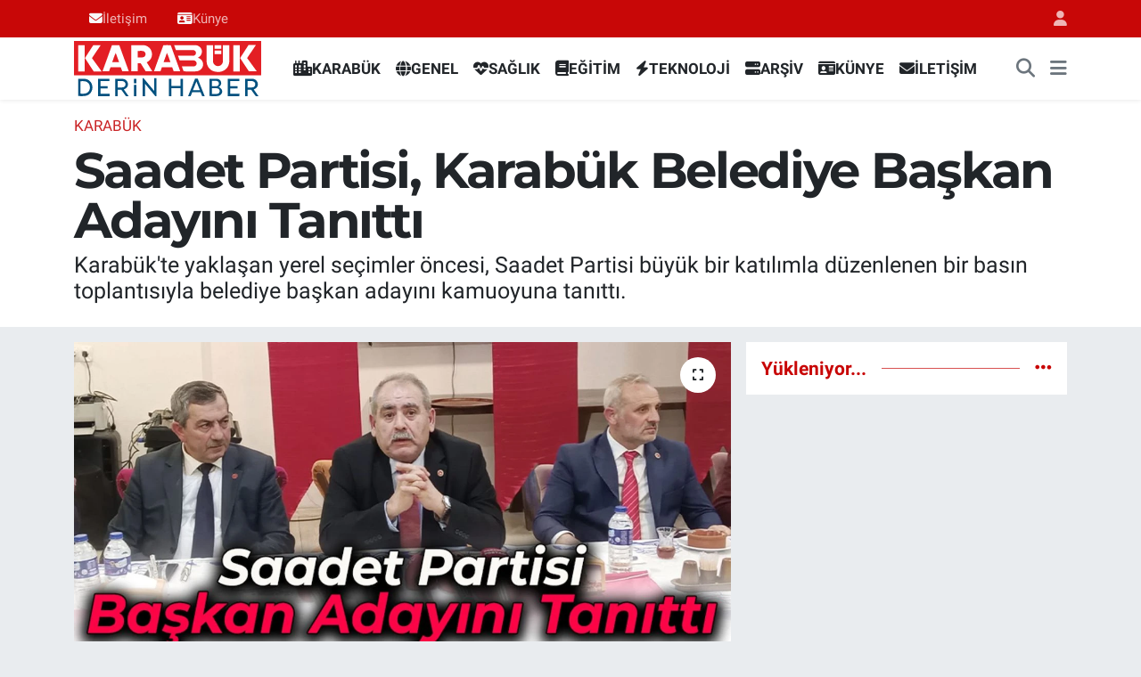

--- FILE ---
content_type: text/html; charset=UTF-8
request_url: https://www.karabukderinhaber.com/saadet-partisi-karabuk-belediye-baskan-adayini-tanitti
body_size: 17818
content:
<!DOCTYPE html>
<html lang="tr" data-theme="flow">
<head>
<link rel="dns-prefetch" href="//www.karabukderinhaber.com">
<link rel="dns-prefetch" href="//karabukderinhabercom.teimg.com">
<link rel="dns-prefetch" href="//static.tebilisim.com">
<link rel="dns-prefetch" href="//schema.org","@type":"NewsMediaOrganization","url":"www.karabukderinhaber.com","name":"Karabük">
<link rel="dns-prefetch" href="//www.googletagmanager.com">
<link rel="dns-prefetch" href="//cdn2.bildirt.com">
<link rel="dns-prefetch" href="//www.facebook.com">
<link rel="dns-prefetch" href="//www.twitter.com">
<link rel="dns-prefetch" href="//www.instagram.com">
<link rel="dns-prefetch" href="//www.youtube.com">
<link rel="dns-prefetch" href="//api.whatsapp.com">
<link rel="dns-prefetch" href="//x.com">
<link rel="dns-prefetch" href="//www.linkedin.com">
<link rel="dns-prefetch" href="//pinterest.com">
<link rel="dns-prefetch" href="//t.me">
<link rel="dns-prefetch" href="//news.google.com">
<link rel="dns-prefetch" href="//tebilisim.com">
<link rel="dns-prefetch" href="//facebook.com">
<link rel="dns-prefetch" href="//twitter.com">

    <meta charset="utf-8">
<title>Saadet Partisi, Karabük Belediye Başkan Adayını Tanıttı - Karabük Derin Haber - Karabük&#039;te doğru haberin adresi</title>
<meta name="description" content="Karabük&#039;te yaklaşan yerel seçimler öncesi, Saadet Partisi büyük bir katılımla düzenlenen bir basın toplantısıyla belediye başkan adayını kamuoyuna tanıttı.">
<meta name="keywords" content="karabük, karabük haber, karabük haberleri, saadet partisi, saadet partisi aday tanıtım">
<link rel="canonical" href="https://www.karabukderinhaber.com/saadet-partisi-karabuk-belediye-baskan-adayini-tanitti">
<meta name="viewport" content="width=device-width,initial-scale=1">
<meta name="X-UA-Compatible" content="IE=edge">
<meta name="robots" content="max-image-preview:large">
<meta name="theme-color" content="#c80707">
<meta name="title" content="Saadet Partisi, Karabük Belediye Başkan Adayını Tanıttı">
<meta name="articleSection" content="news">
<meta name="datePublished" content="2024-02-27T01:11:00+03:00">
<meta name="dateModified" content="2024-02-27T16:59:09+03:00">
<meta name="articleAuthor" content="Haber Merkezi">
<meta name="author" content="Haber Merkezi">
<link rel="amphtml" href="https://www.karabukderinhaber.com/saadet-partisi-karabuk-belediye-baskan-adayini-tanitti/amp">
<meta property="og:site_name" content="Karabük Derin Haber - Karabük&#039;te Haber&#039;in Doğru Adresi">
<meta property="og:title" content="Saadet Partisi, Karabük Belediye Başkan Adayını Tanıttı">
<meta property="og:description" content="Karabük&#039;te yaklaşan yerel seçimler öncesi, Saadet Partisi büyük bir katılımla düzenlenen bir basın toplantısıyla belediye başkan adayını kamuoyuna tanıttı.">
<meta property="og:url" content="https://www.karabukderinhaber.com/saadet-partisi-karabuk-belediye-baskan-adayini-tanitti">
<meta property="og:image" content="https://karabukderinhabercom.teimg.com/crop/1280x720/karabukderinhaber-com/uploads/2024/02/saadet.jpg">
<meta property="og:image:width" content="1280">
<meta property="og:image:height" content="720">
<meta property="og:image:alt" content="Saadet Partisi, Karabük Belediye Başkan Adayını Tanıttı">
<meta property="og:article:published_time" content="2024-02-27T01:11:00+03:00">
<meta property="og:article:modified_time" content="2024-02-27T16:59:09+03:00">
<meta property="og:type" content="article">
<meta name="twitter:card" content="summary_large_image">
<meta name="twitter:site" content="@KrbkDerinHaber">
<meta name="twitter:title" content="Saadet Partisi, Karabük Belediye Başkan Adayını Tanıttı">
<meta name="twitter:description" content="Karabük&#039;te yaklaşan yerel seçimler öncesi, Saadet Partisi büyük bir katılımla düzenlenen bir basın toplantısıyla belediye başkan adayını kamuoyuna tanıttı.">
<meta name="twitter:image" content="https://karabukderinhabercom.teimg.com/crop/1280x720/karabukderinhaber-com/uploads/2024/02/saadet.jpg">
<meta name="twitter:url" content="https://www.karabukderinhaber.com/saadet-partisi-karabuk-belediye-baskan-adayini-tanitti">
<link rel="shortcut icon" type="image/x-icon" href="https://karabukderinhabercom.teimg.com/karabukderinhaber-com/uploads/2023/06/derin-haber-logo-14.jpeg">
<link rel="manifest" href="https://www.karabukderinhaber.com/manifest.json?v=6.6.4" />
<link rel="preload" href="https://static.tebilisim.com/flow/assets/css/font-awesome/fa-solid-900.woff2" as="font" type="font/woff2" crossorigin />
<link rel="preload" href="https://static.tebilisim.com/flow/assets/css/font-awesome/fa-brands-400.woff2" as="font" type="font/woff2" crossorigin />
<link rel="preload" href="https://static.tebilisim.com/flow/vendor/te/fonts/roboto/KFOlCnqEu92Fr1MmEU9fBBc4AMP6lQ.woff2" as="font" type="font/woff2" crossorigin />
<link rel="preload" href="https://static.tebilisim.com/flow/vendor/te/fonts/roboto/KFOlCnqEu92Fr1MmEU9fChc4AMP6lbBP.woff2" as="font" type="font/woff2" crossorigin />
<link rel="preload" href="https://static.tebilisim.com/flow/vendor/te/fonts/roboto/KFOlCnqEu92Fr1MmWUlfBBc4AMP6lQ.woff2" as="font" type="font/woff2" crossorigin />
<link rel="preload" href="https://static.tebilisim.com/flow/vendor/te/fonts/roboto/KFOlCnqEu92Fr1MmWUlfChc4AMP6lbBP.woff2" as="font" type="font/woff2" crossorigin />
<link rel="preload" href="https://static.tebilisim.com/flow/vendor/te/fonts/roboto/KFOmCnqEu92Fr1Mu4mxKKTU1Kg.woff2" as="font" type="font/woff2" crossorigin />
<link rel="preload" href="https://static.tebilisim.com/flow/vendor/te/fonts/roboto/KFOmCnqEu92Fr1Mu7GxKKTU1Kvnz.woff2" as="font" type="font/woff2" crossorigin />

<link rel="preload"
	href="https://static.tebilisim.com/flow/vendor/te/fonts/montserrat/montserrat.woff2"
	as="font" type="font/woff2" crossorigin />

<link rel="preload" as="style" href="https://static.tebilisim.com/flow/vendor/te/fonts/roboto.css?v=6.6.4">
<link rel="stylesheet" href="https://static.tebilisim.com/flow/vendor/te/fonts/roboto.css?v=6.6.4">
<link rel="preload" as="style" href="https://static.tebilisim.com/flow/vendor/te/fonts/montserrat.css?v=6.6.4">
<link rel="stylesheet" href="https://static.tebilisim.com/flow/vendor/te/fonts/montserrat.css?v=6.6.4">

<link rel="preload" as="image" href="https://karabukderinhabercom.teimg.com/crop/1280x720/karabukderinhaber-com/uploads/2024/02/saadet.jpg">
<style>:root {
        --te-link-color: #333;
        --te-link-hover-color: #000;
        --te-font: "Roboto";
        --te-secondary-font: "Montserrat";
        --te-h1-font-size: 56px;
        --te-color: #c80707;
        --te-hover-color: #c80707;
        --mm-ocd-width: 85%!important; /*  Mobil Menü Genişliği */
        --swiper-theme-color: var(--te-color)!important;
        --header-13-color: #ffc107;
    }</style><link rel="preload" as="style" href="https://static.tebilisim.com/flow/assets/vendor/bootstrap/css/bootstrap.min.css?v=6.6.4">
<link rel="stylesheet" href="https://static.tebilisim.com/flow/assets/vendor/bootstrap/css/bootstrap.min.css?v=6.6.4">
<link rel="preload" as="style" href="https://static.tebilisim.com/flow/assets/css/app6.6.4.min.css">
<link rel="stylesheet" href="https://static.tebilisim.com/flow/assets/css/app6.6.4.min.css">



<script type="application/ld+json">{"@context":"https:\/\/schema.org","@type":"WebSite","url":"https:\/\/www.karabukderinhaber.com","potentialAction":{"@type":"SearchAction","target":"https:\/\/www.karabukderinhaber.com\/arama?q={query}","query-input":"required name=query"}}</script>

<script type="application/ld+json">{"@context":"https://schema.org","@type":"NewsMediaOrganization","url":"https://www.karabukderinhaber.com","name":"Karabük Derin Haber","logo":"https://karabukderinhabercom.teimg.com/karabukderinhaber-com/uploads/2023/06/karabuk-haber.svg","sameAs":["https://www.facebook.com/KarabukDerinHaber","https://www.twitter.com/KrbkDerinHaber","https://www.youtube.com/KarabukDerinHaberResmi","https://www.instagram.com/KarabukDerinHaberr"]}</script>

<script type="application/ld+json">{"@context":"https:\/\/schema.org","@graph":[{"@type":"SiteNavigationElement","name":"Ana Sayfa","url":"https:\/\/www.karabukderinhaber.com","@id":"https:\/\/www.karabukderinhaber.com"},{"@type":"SiteNavigationElement","name":"Genel","url":"https:\/\/www.karabukderinhaber.com\/genel","@id":"https:\/\/www.karabukderinhaber.com\/genel"},{"@type":"SiteNavigationElement","name":"AR\u015e\u0130V","url":"https:\/\/www.karabukderinhaber.com\/arsiv","@id":"https:\/\/www.karabukderinhaber.com\/arsiv"},{"@type":"SiteNavigationElement","name":"TEKNOLOJ\u0130","url":"https:\/\/www.karabukderinhaber.com\/teknoloji","@id":"https:\/\/www.karabukderinhaber.com\/teknoloji"},{"@type":"SiteNavigationElement","name":"E\u011e\u0130T\u0130M","url":"https:\/\/www.karabukderinhaber.com\/egitim","@id":"https:\/\/www.karabukderinhaber.com\/egitim"},{"@type":"SiteNavigationElement","name":"SA\u011eLIK","url":"https:\/\/www.karabukderinhaber.com\/saglik","@id":"https:\/\/www.karabukderinhaber.com\/saglik"},{"@type":"SiteNavigationElement","name":"KARAB\u00dcK","url":"https:\/\/www.karabukderinhaber.com\/karabuk","@id":"https:\/\/www.karabukderinhaber.com\/karabuk"},{"@type":"SiteNavigationElement","name":"T\u00dcRK\u0130YE","url":"https:\/\/www.karabukderinhaber.com\/turkiye","@id":"https:\/\/www.karabukderinhaber.com\/turkiye"},{"@type":"SiteNavigationElement","name":"YA\u015eAM","url":"https:\/\/www.karabukderinhaber.com\/yasam","@id":"https:\/\/www.karabukderinhaber.com\/yasam"},{"@type":"SiteNavigationElement","name":"K\u00dcLT\u00dcR - SANAT","url":"https:\/\/www.karabukderinhaber.com\/kultur-sanat","@id":"https:\/\/www.karabukderinhaber.com\/kultur-sanat"},{"@type":"SiteNavigationElement","name":"YEREL","url":"https:\/\/www.karabukderinhaber.com\/yerel","@id":"https:\/\/www.karabukderinhaber.com\/yerel"},{"@type":"SiteNavigationElement","name":"D\u0130\u011eER","url":"https:\/\/www.karabukderinhaber.com\/diger","@id":"https:\/\/www.karabukderinhaber.com\/diger"},{"@type":"SiteNavigationElement","name":"R\u00d6PORTAJ","url":"https:\/\/www.karabukderinhaber.com\/roportaj","@id":"https:\/\/www.karabukderinhaber.com\/roportaj"},{"@type":"SiteNavigationElement","name":"B\u0130YOGRAF\u0130","url":"https:\/\/www.karabukderinhaber.com\/biyografi","@id":"https:\/\/www.karabukderinhaber.com\/biyografi"},{"@type":"SiteNavigationElement","name":"YA\u015eAM KO\u00c7U","url":"https:\/\/www.karabukderinhaber.com\/yasam-kocu","@id":"https:\/\/www.karabukderinhaber.com\/yasam-kocu"},{"@type":"SiteNavigationElement","name":"BARTIN","url":"https:\/\/www.karabukderinhaber.com\/bartin","@id":"https:\/\/www.karabukderinhaber.com\/bartin"},{"@type":"SiteNavigationElement","name":"\u00dcN\u0130VERS\u0130TE","url":"https:\/\/www.karabukderinhaber.com\/universite","@id":"https:\/\/www.karabukderinhaber.com\/universite"},{"@type":"SiteNavigationElement","name":"KADIN","url":"https:\/\/www.karabukderinhaber.com\/kadin","@id":"https:\/\/www.karabukderinhaber.com\/kadin"},{"@type":"SiteNavigationElement","name":"B\u00d6LGE","url":"https:\/\/www.karabukderinhaber.com\/bolge","@id":"https:\/\/www.karabukderinhaber.com\/bolge"},{"@type":"SiteNavigationElement","name":"EKONOM\u0130","url":"https:\/\/www.karabukderinhaber.com\/ekonomi","@id":"https:\/\/www.karabukderinhaber.com\/ekonomi"},{"@type":"SiteNavigationElement","name":"SPOR","url":"https:\/\/www.karabukderinhaber.com\/spor","@id":"https:\/\/www.karabukderinhaber.com\/spor"},{"@type":"SiteNavigationElement","name":"KB\u00dc HABER","url":"https:\/\/www.karabukderinhaber.com\/kbu-haber","@id":"https:\/\/www.karabukderinhaber.com\/kbu-haber"},{"@type":"SiteNavigationElement","name":"WHATSAPP HABER","url":"https:\/\/www.karabukderinhaber.com\/whatsapp-haber","@id":"https:\/\/www.karabukderinhaber.com\/whatsapp-haber"},{"@type":"SiteNavigationElement","name":"MAGAZ\u0130N","url":"https:\/\/www.karabukderinhaber.com\/magazin","@id":"https:\/\/www.karabukderinhaber.com\/magazin"},{"@type":"SiteNavigationElement","name":"KAMPANYA","url":"https:\/\/www.karabukderinhaber.com\/kampanya","@id":"https:\/\/www.karabukderinhaber.com\/kampanya"},{"@type":"SiteNavigationElement","name":"G\u00dcNCEL","url":"https:\/\/www.karabukderinhaber.com\/guncel","@id":"https:\/\/www.karabukderinhaber.com\/guncel"},{"@type":"SiteNavigationElement","name":"FOTO GALER\u0130","url":"https:\/\/www.karabukderinhaber.com\/foto-galeri","@id":"https:\/\/www.karabukderinhaber.com\/foto-galeri"},{"@type":"SiteNavigationElement","name":"V\u0130DEOLU HABERLER","url":"https:\/\/www.karabukderinhaber.com\/videolu-haberler","@id":"https:\/\/www.karabukderinhaber.com\/videolu-haberler"},{"@type":"SiteNavigationElement","name":"V\u0130ZYONDAK\u0130LER","url":"https:\/\/www.karabukderinhaber.com\/vizyondakiler","@id":"https:\/\/www.karabukderinhaber.com\/vizyondakiler"},{"@type":"SiteNavigationElement","name":"Man\u015fet Yan\u0131 Reklam","url":"https:\/\/www.karabukderinhaber.com\/manset-yani-reklam","@id":"https:\/\/www.karabukderinhaber.com\/manset-yani-reklam"},{"@type":"SiteNavigationElement","name":"Asayi\u015f","url":"https:\/\/www.karabukderinhaber.com\/asayis","@id":"https:\/\/www.karabukderinhaber.com\/asayis"},{"@type":"SiteNavigationElement","name":"\u00c7evre","url":"https:\/\/www.karabukderinhaber.com\/cevre","@id":"https:\/\/www.karabukderinhaber.com\/cevre"},{"@type":"SiteNavigationElement","name":"Haberde insan","url":"https:\/\/www.karabukderinhaber.com\/haberde-insan","@id":"https:\/\/www.karabukderinhaber.com\/haberde-insan"},{"@type":"SiteNavigationElement","name":"Bilim ve teknoloji","url":"https:\/\/www.karabukderinhaber.com\/bilim-ve-teknoloji","@id":"https:\/\/www.karabukderinhaber.com\/bilim-ve-teknoloji"},{"@type":"SiteNavigationElement","url":"https:\/\/www.karabukderinhaber.com\/1690445413","@id":"https:\/\/www.karabukderinhaber.com\/1690445413"},{"@type":"SiteNavigationElement","url":"https:\/\/www.karabukderinhaber.com\/1690452955","@id":"https:\/\/www.karabukderinhaber.com\/1690452955"},{"@type":"SiteNavigationElement","url":"https:\/\/www.karabukderinhaber.com\/1690532128","@id":"https:\/\/www.karabukderinhaber.com\/1690532128"},{"@type":"SiteNavigationElement","url":"https:\/\/www.karabukderinhaber.com\/1690532414","@id":"https:\/\/www.karabukderinhaber.com\/1690532414"},{"@type":"SiteNavigationElement","url":"https:\/\/www.karabukderinhaber.com\/1690532715","@id":"https:\/\/www.karabukderinhaber.com\/1690532715"},{"@type":"SiteNavigationElement","url":"https:\/\/www.karabukderinhaber.com\/1690533030","@id":"https:\/\/www.karabukderinhaber.com\/1690533030"},{"@type":"SiteNavigationElement","url":"https:\/\/www.karabukderinhaber.com\/1690533314","@id":"https:\/\/www.karabukderinhaber.com\/1690533314"},{"@type":"SiteNavigationElement","url":"https:\/\/www.karabukderinhaber.com\/1690533614","@id":"https:\/\/www.karabukderinhaber.com\/1690533614"},{"@type":"SiteNavigationElement","url":"https:\/\/www.karabukderinhaber.com\/1690582813","@id":"https:\/\/www.karabukderinhaber.com\/1690582813"},{"@type":"SiteNavigationElement","url":"https:\/\/www.karabukderinhaber.com\/1690583114","@id":"https:\/\/www.karabukderinhaber.com\/1690583114"},{"@type":"SiteNavigationElement","url":"https:\/\/www.karabukderinhaber.com\/1690583425","@id":"https:\/\/www.karabukderinhaber.com\/1690583425"},{"@type":"SiteNavigationElement","url":"https:\/\/www.karabukderinhaber.com\/1690583713","@id":"https:\/\/www.karabukderinhaber.com\/1690583713"},{"@type":"SiteNavigationElement","url":"https:\/\/www.karabukderinhaber.com\/1690584013","@id":"https:\/\/www.karabukderinhaber.com\/1690584013"},{"@type":"SiteNavigationElement","url":"https:\/\/www.karabukderinhaber.com\/1690584323","@id":"https:\/\/www.karabukderinhaber.com\/1690584323"},{"@type":"SiteNavigationElement","url":"https:\/\/www.karabukderinhaber.com\/1690584613","@id":"https:\/\/www.karabukderinhaber.com\/1690584613"},{"@type":"SiteNavigationElement","url":"https:\/\/www.karabukderinhaber.com\/1690584912","@id":"https:\/\/www.karabukderinhaber.com\/1690584912"},{"@type":"SiteNavigationElement","url":"https:\/\/www.karabukderinhaber.com\/1690585229","@id":"https:\/\/www.karabukderinhaber.com\/1690585229"},{"@type":"SiteNavigationElement","url":"https:\/\/www.karabukderinhaber.com\/1690585513","@id":"https:\/\/www.karabukderinhaber.com\/1690585513"},{"@type":"SiteNavigationElement","url":"https:\/\/www.karabukderinhaber.com\/1690585813","@id":"https:\/\/www.karabukderinhaber.com\/1690585813"},{"@type":"SiteNavigationElement","url":"https:\/\/www.karabukderinhaber.com\/1690586122","@id":"https:\/\/www.karabukderinhaber.com\/1690586122"},{"@type":"SiteNavigationElement","url":"https:\/\/www.karabukderinhaber.com\/1690586414","@id":"https:\/\/www.karabukderinhaber.com\/1690586414"},{"@type":"SiteNavigationElement","url":"https:\/\/www.karabukderinhaber.com\/1690586713","@id":"https:\/\/www.karabukderinhaber.com\/1690586713"},{"@type":"SiteNavigationElement","url":"https:\/\/www.karabukderinhaber.com\/1690587026","@id":"https:\/\/www.karabukderinhaber.com\/1690587026"},{"@type":"SiteNavigationElement","url":"https:\/\/www.karabukderinhaber.com\/1690587313","@id":"https:\/\/www.karabukderinhaber.com\/1690587313"},{"@type":"SiteNavigationElement","url":"https:\/\/www.karabukderinhaber.com\/1690587614","@id":"https:\/\/www.karabukderinhaber.com\/1690587614"},{"@type":"SiteNavigationElement","url":"https:\/\/www.karabukderinhaber.com\/1690587923","@id":"https:\/\/www.karabukderinhaber.com\/1690587923"},{"@type":"SiteNavigationElement","url":"https:\/\/www.karabukderinhaber.com\/1690588213","@id":"https:\/\/www.karabukderinhaber.com\/1690588213"},{"@type":"SiteNavigationElement","url":"https:\/\/www.karabukderinhaber.com\/1690588513","@id":"https:\/\/www.karabukderinhaber.com\/1690588513"},{"@type":"SiteNavigationElement","url":"https:\/\/www.karabukderinhaber.com\/1690588840","@id":"https:\/\/www.karabukderinhaber.com\/1690588840"},{"@type":"SiteNavigationElement","url":"https:\/\/www.karabukderinhaber.com\/1690589112","@id":"https:\/\/www.karabukderinhaber.com\/1690589112"},{"@type":"SiteNavigationElement","url":"https:\/\/www.karabukderinhaber.com\/1690589413","@id":"https:\/\/www.karabukderinhaber.com\/1690589413"},{"@type":"SiteNavigationElement","url":"https:\/\/www.karabukderinhaber.com\/1690589723","@id":"https:\/\/www.karabukderinhaber.com\/1690589723"},{"@type":"SiteNavigationElement","url":"https:\/\/www.karabukderinhaber.com\/1690590013","@id":"https:\/\/www.karabukderinhaber.com\/1690590013"},{"@type":"SiteNavigationElement","url":"https:\/\/www.karabukderinhaber.com\/1690590312","@id":"https:\/\/www.karabukderinhaber.com\/1690590312"},{"@type":"SiteNavigationElement","url":"https:\/\/www.karabukderinhaber.com\/1690590629","@id":"https:\/\/www.karabukderinhaber.com\/1690590629"},{"@type":"SiteNavigationElement","url":"https:\/\/www.karabukderinhaber.com\/1690590913","@id":"https:\/\/www.karabukderinhaber.com\/1690590913"},{"@type":"SiteNavigationElement","url":"https:\/\/www.karabukderinhaber.com\/1690591215","@id":"https:\/\/www.karabukderinhaber.com\/1690591215"},{"@type":"SiteNavigationElement","url":"https:\/\/www.karabukderinhaber.com\/1690591813","@id":"https:\/\/www.karabukderinhaber.com\/1690591813"},{"@type":"SiteNavigationElement","url":"https:\/\/www.karabukderinhaber.com\/1690592115","@id":"https:\/\/www.karabukderinhaber.com\/1690592115"},{"@type":"SiteNavigationElement","url":"https:\/\/www.karabukderinhaber.com\/1690592430","@id":"https:\/\/www.karabukderinhaber.com\/1690592430"},{"@type":"SiteNavigationElement","url":"https:\/\/www.karabukderinhaber.com\/1690592714","@id":"https:\/\/www.karabukderinhaber.com\/1690592714"},{"@type":"SiteNavigationElement","url":"https:\/\/www.karabukderinhaber.com\/1690593015","@id":"https:\/\/www.karabukderinhaber.com\/1690593015"},{"@type":"SiteNavigationElement","url":"https:\/\/www.karabukderinhaber.com\/1690593325","@id":"https:\/\/www.karabukderinhaber.com\/1690593325"},{"@type":"SiteNavigationElement","url":"https:\/\/www.karabukderinhaber.com\/1690593614","@id":"https:\/\/www.karabukderinhaber.com\/1690593614"},{"@type":"SiteNavigationElement","url":"https:\/\/www.karabukderinhaber.com\/1690593914","@id":"https:\/\/www.karabukderinhaber.com\/1690593914"},{"@type":"SiteNavigationElement","url":"https:\/\/www.karabukderinhaber.com\/1690594228","@id":"https:\/\/www.karabukderinhaber.com\/1690594228"},{"@type":"SiteNavigationElement","url":"https:\/\/www.karabukderinhaber.com\/1690594513","@id":"https:\/\/www.karabukderinhaber.com\/1690594513"},{"@type":"SiteNavigationElement","url":"https:\/\/www.karabukderinhaber.com\/1690594814","@id":"https:\/\/www.karabukderinhaber.com\/1690594814"},{"@type":"SiteNavigationElement","url":"https:\/\/www.karabukderinhaber.com\/1690595124","@id":"https:\/\/www.karabukderinhaber.com\/1690595124"},{"@type":"SiteNavigationElement","url":"https:\/\/www.karabukderinhaber.com\/1690595415","@id":"https:\/\/www.karabukderinhaber.com\/1690595415"},{"@type":"SiteNavigationElement","url":"https:\/\/www.karabukderinhaber.com\/1690595713","@id":"https:\/\/www.karabukderinhaber.com\/1690595713"},{"@type":"SiteNavigationElement","url":"https:\/\/www.karabukderinhaber.com\/1690596030","@id":"https:\/\/www.karabukderinhaber.com\/1690596030"},{"@type":"SiteNavigationElement","url":"https:\/\/www.karabukderinhaber.com\/1690596313","@id":"https:\/\/www.karabukderinhaber.com\/1690596313"},{"@type":"SiteNavigationElement","url":"https:\/\/www.karabukderinhaber.com\/1690596615","@id":"https:\/\/www.karabukderinhaber.com\/1690596615"},{"@type":"SiteNavigationElement","url":"https:\/\/www.karabukderinhaber.com\/1690596924","@id":"https:\/\/www.karabukderinhaber.com\/1690596924"},{"@type":"SiteNavigationElement","url":"https:\/\/www.karabukderinhaber.com\/1690597214","@id":"https:\/\/www.karabukderinhaber.com\/1690597214"},{"@type":"SiteNavigationElement","url":"https:\/\/www.karabukderinhaber.com\/1690597513","@id":"https:\/\/www.karabukderinhaber.com\/1690597513"},{"@type":"SiteNavigationElement","url":"https:\/\/www.karabukderinhaber.com\/1690597845","@id":"https:\/\/www.karabukderinhaber.com\/1690597845"},{"@type":"SiteNavigationElement","url":"https:\/\/www.karabukderinhaber.com\/1690598114","@id":"https:\/\/www.karabukderinhaber.com\/1690598114"},{"@type":"SiteNavigationElement","url":"https:\/\/www.karabukderinhaber.com\/1690598414","@id":"https:\/\/www.karabukderinhaber.com\/1690598414"},{"@type":"SiteNavigationElement","url":"https:\/\/www.karabukderinhaber.com\/1690598728","@id":"https:\/\/www.karabukderinhaber.com\/1690598728"},{"@type":"SiteNavigationElement","url":"https:\/\/www.karabukderinhaber.com\/1690599015","@id":"https:\/\/www.karabukderinhaber.com\/1690599015"},{"@type":"SiteNavigationElement","url":"https:\/\/www.karabukderinhaber.com\/1690599314","@id":"https:\/\/www.karabukderinhaber.com\/1690599314"},{"@type":"SiteNavigationElement","url":"https:\/\/www.karabukderinhaber.com\/1690599642","@id":"https:\/\/www.karabukderinhaber.com\/1690599642"},{"@type":"SiteNavigationElement","url":"https:\/\/www.karabukderinhaber.com\/1690599916","@id":"https:\/\/www.karabukderinhaber.com\/1690599916"},{"@type":"SiteNavigationElement","url":"https:\/\/www.karabukderinhaber.com\/1690600215","@id":"https:\/\/www.karabukderinhaber.com\/1690600215"},{"@type":"SiteNavigationElement","url":"https:\/\/www.karabukderinhaber.com\/1690600526","@id":"https:\/\/www.karabukderinhaber.com\/1690600526"},{"@type":"SiteNavigationElement","url":"https:\/\/www.karabukderinhaber.com\/1690600813","@id":"https:\/\/www.karabukderinhaber.com\/1690600813"},{"@type":"SiteNavigationElement","url":"https:\/\/www.karabukderinhaber.com\/1690601114","@id":"https:\/\/www.karabukderinhaber.com\/1690601114"},{"@type":"SiteNavigationElement","url":"https:\/\/www.karabukderinhaber.com\/1690601428","@id":"https:\/\/www.karabukderinhaber.com\/1690601428"},{"@type":"SiteNavigationElement","url":"https:\/\/www.karabukderinhaber.com\/1690601714","@id":"https:\/\/www.karabukderinhaber.com\/1690601714"},{"@type":"SiteNavigationElement","url":"https:\/\/www.karabukderinhaber.com\/1690602015","@id":"https:\/\/www.karabukderinhaber.com\/1690602015"},{"@type":"SiteNavigationElement","url":"https:\/\/www.karabukderinhaber.com\/1690602330","@id":"https:\/\/www.karabukderinhaber.com\/1690602330"},{"@type":"SiteNavigationElement","url":"https:\/\/www.karabukderinhaber.com\/1690602614","@id":"https:\/\/www.karabukderinhaber.com\/1690602614"},{"@type":"SiteNavigationElement","url":"https:\/\/www.karabukderinhaber.com\/1690602915","@id":"https:\/\/www.karabukderinhaber.com\/1690602915"},{"@type":"SiteNavigationElement","url":"https:\/\/www.karabukderinhaber.com\/1690603234","@id":"https:\/\/www.karabukderinhaber.com\/1690603234"},{"@type":"SiteNavigationElement","url":"https:\/\/www.karabukderinhaber.com\/1690603514","@id":"https:\/\/www.karabukderinhaber.com\/1690603514"},{"@type":"SiteNavigationElement","url":"https:\/\/www.karabukderinhaber.com\/1690603814","@id":"https:\/\/www.karabukderinhaber.com\/1690603814"},{"@type":"SiteNavigationElement","url":"https:\/\/www.karabukderinhaber.com\/1690604129","@id":"https:\/\/www.karabukderinhaber.com\/1690604129"},{"@type":"SiteNavigationElement","url":"https:\/\/www.karabukderinhaber.com\/1690604413","@id":"https:\/\/www.karabukderinhaber.com\/1690604413"},{"@type":"SiteNavigationElement","url":"https:\/\/www.karabukderinhaber.com\/1690604714","@id":"https:\/\/www.karabukderinhaber.com\/1690604714"},{"@type":"SiteNavigationElement","url":"https:\/\/www.karabukderinhaber.com\/1690605029","@id":"https:\/\/www.karabukderinhaber.com\/1690605029"},{"@type":"SiteNavigationElement","url":"https:\/\/www.karabukderinhaber.com\/1690605314","@id":"https:\/\/www.karabukderinhaber.com\/1690605314"},{"@type":"SiteNavigationElement","url":"https:\/\/www.karabukderinhaber.com\/1690605614","@id":"https:\/\/www.karabukderinhaber.com\/1690605614"},{"@type":"SiteNavigationElement","url":"https:\/\/www.karabukderinhaber.com\/1690605930","@id":"https:\/\/www.karabukderinhaber.com\/1690605930"},{"@type":"SiteNavigationElement","url":"https:\/\/www.karabukderinhaber.com\/1690606215","@id":"https:\/\/www.karabukderinhaber.com\/1690606215"},{"@type":"SiteNavigationElement","url":"https:\/\/www.karabukderinhaber.com\/1690606514","@id":"https:\/\/www.karabukderinhaber.com\/1690606514"},{"@type":"SiteNavigationElement","url":"https:\/\/www.karabukderinhaber.com\/1690606837","@id":"https:\/\/www.karabukderinhaber.com\/1690606837"},{"@type":"SiteNavigationElement","url":"https:\/\/www.karabukderinhaber.com\/1690607114","@id":"https:\/\/www.karabukderinhaber.com\/1690607114"},{"@type":"SiteNavigationElement","url":"https:\/\/www.karabukderinhaber.com\/1690607415","@id":"https:\/\/www.karabukderinhaber.com\/1690607415"},{"@type":"SiteNavigationElement","url":"https:\/\/www.karabukderinhaber.com\/1690607729","@id":"https:\/\/www.karabukderinhaber.com\/1690607729"},{"@type":"SiteNavigationElement","url":"https:\/\/www.karabukderinhaber.com\/1690608014","@id":"https:\/\/www.karabukderinhaber.com\/1690608014"},{"@type":"SiteNavigationElement","url":"https:\/\/www.karabukderinhaber.com\/1690608314","@id":"https:\/\/www.karabukderinhaber.com\/1690608314"},{"@type":"SiteNavigationElement","url":"https:\/\/www.karabukderinhaber.com\/1690608632","@id":"https:\/\/www.karabukderinhaber.com\/1690608632"},{"@type":"SiteNavigationElement","url":"https:\/\/www.karabukderinhaber.com\/1690608914","@id":"https:\/\/www.karabukderinhaber.com\/1690608914"},{"@type":"SiteNavigationElement","url":"https:\/\/www.karabukderinhaber.com\/1690609214","@id":"https:\/\/www.karabukderinhaber.com\/1690609214"},{"@type":"SiteNavigationElement","url":"https:\/\/www.karabukderinhaber.com\/1690609529","@id":"https:\/\/www.karabukderinhaber.com\/1690609529"},{"@type":"SiteNavigationElement","url":"https:\/\/www.karabukderinhaber.com\/1690609815","@id":"https:\/\/www.karabukderinhaber.com\/1690609815"},{"@type":"SiteNavigationElement","url":"https:\/\/www.karabukderinhaber.com\/1690610114","@id":"https:\/\/www.karabukderinhaber.com\/1690610114"},{"@type":"SiteNavigationElement","url":"https:\/\/www.karabukderinhaber.com\/1690610491","@id":"https:\/\/www.karabukderinhaber.com\/1690610491"},{"@type":"SiteNavigationElement","url":"https:\/\/www.karabukderinhaber.com\/1690610715","@id":"https:\/\/www.karabukderinhaber.com\/1690610715"},{"@type":"SiteNavigationElement","url":"https:\/\/www.karabukderinhaber.com\/1690611015","@id":"https:\/\/www.karabukderinhaber.com\/1690611015"},{"@type":"SiteNavigationElement","url":"https:\/\/www.karabukderinhaber.com\/1690611335","@id":"https:\/\/www.karabukderinhaber.com\/1690611335"},{"@type":"SiteNavigationElement","url":"https:\/\/www.karabukderinhaber.com\/1690611613","@id":"https:\/\/www.karabukderinhaber.com\/1690611613"},{"@type":"SiteNavigationElement","url":"https:\/\/www.karabukderinhaber.com\/1690611914","@id":"https:\/\/www.karabukderinhaber.com\/1690611914"},{"@type":"SiteNavigationElement","url":"https:\/\/www.karabukderinhaber.com\/1690612229","@id":"https:\/\/www.karabukderinhaber.com\/1690612229"},{"@type":"SiteNavigationElement","url":"https:\/\/www.karabukderinhaber.com\/1690612514","@id":"https:\/\/www.karabukderinhaber.com\/1690612514"},{"@type":"SiteNavigationElement","url":"https:\/\/www.karabukderinhaber.com\/1690612814","@id":"https:\/\/www.karabukderinhaber.com\/1690612814"},{"@type":"SiteNavigationElement","url":"https:\/\/www.karabukderinhaber.com\/1690613129","@id":"https:\/\/www.karabukderinhaber.com\/1690613129"},{"@type":"SiteNavigationElement","url":"https:\/\/www.karabukderinhaber.com\/1690613413","@id":"https:\/\/www.karabukderinhaber.com\/1690613413"},{"@type":"SiteNavigationElement","url":"https:\/\/www.karabukderinhaber.com\/1690613715","@id":"https:\/\/www.karabukderinhaber.com\/1690613715"},{"@type":"SiteNavigationElement","url":"https:\/\/www.karabukderinhaber.com\/1690614039","@id":"https:\/\/www.karabukderinhaber.com\/1690614039"},{"@type":"SiteNavigationElement","url":"https:\/\/www.karabukderinhaber.com\/1690614316","@id":"https:\/\/www.karabukderinhaber.com\/1690614316"},{"@type":"SiteNavigationElement","url":"https:\/\/www.karabukderinhaber.com\/1690614614","@id":"https:\/\/www.karabukderinhaber.com\/1690614614"},{"@type":"SiteNavigationElement","url":"https:\/\/www.karabukderinhaber.com\/1690614939","@id":"https:\/\/www.karabukderinhaber.com\/1690614939"},{"@type":"SiteNavigationElement","url":"https:\/\/www.karabukderinhaber.com\/1690615215","@id":"https:\/\/www.karabukderinhaber.com\/1690615215"},{"@type":"SiteNavigationElement","url":"https:\/\/www.karabukderinhaber.com\/1690615515","@id":"https:\/\/www.karabukderinhaber.com\/1690615515"},{"@type":"SiteNavigationElement","url":"https:\/\/www.karabukderinhaber.com\/1690615837","@id":"https:\/\/www.karabukderinhaber.com\/1690615837"},{"@type":"SiteNavigationElement","url":"https:\/\/www.karabukderinhaber.com\/1690616115","@id":"https:\/\/www.karabukderinhaber.com\/1690616115"},{"@type":"SiteNavigationElement","url":"https:\/\/www.karabukderinhaber.com\/1690616414","@id":"https:\/\/www.karabukderinhaber.com\/1690616414"},{"@type":"SiteNavigationElement","url":"https:\/\/www.karabukderinhaber.com\/1690616732","@id":"https:\/\/www.karabukderinhaber.com\/1690616732"},{"@type":"SiteNavigationElement","url":"https:\/\/www.karabukderinhaber.com\/1690617014","@id":"https:\/\/www.karabukderinhaber.com\/1690617014"},{"@type":"SiteNavigationElement","url":"https:\/\/www.karabukderinhaber.com\/1690617315","@id":"https:\/\/www.karabukderinhaber.com\/1690617315"},{"@type":"SiteNavigationElement","url":"https:\/\/www.karabukderinhaber.com\/1690617681","@id":"https:\/\/www.karabukderinhaber.com\/1690617681"},{"@type":"SiteNavigationElement","url":"https:\/\/www.karabukderinhaber.com\/1690617915","@id":"https:\/\/www.karabukderinhaber.com\/1690617915"},{"@type":"SiteNavigationElement","url":"https:\/\/www.karabukderinhaber.com\/1690618215","@id":"https:\/\/www.karabukderinhaber.com\/1690618215"},{"@type":"SiteNavigationElement","url":"https:\/\/www.karabukderinhaber.com\/1690618534","@id":"https:\/\/www.karabukderinhaber.com\/1690618534"},{"@type":"SiteNavigationElement","url":"https:\/\/www.karabukderinhaber.com\/1690665616","@id":"https:\/\/www.karabukderinhaber.com\/1690665616"},{"@type":"SiteNavigationElement","url":"https:\/\/www.karabukderinhaber.com\/1690665915","@id":"https:\/\/www.karabukderinhaber.com\/1690665915"},{"@type":"SiteNavigationElement","url":"https:\/\/www.karabukderinhaber.com\/1690666227","@id":"https:\/\/www.karabukderinhaber.com\/1690666227"},{"@type":"SiteNavigationElement","url":"https:\/\/www.karabukderinhaber.com\/1690666515","@id":"https:\/\/www.karabukderinhaber.com\/1690666515"},{"@type":"SiteNavigationElement","url":"https:\/\/www.karabukderinhaber.com\/1690666815","@id":"https:\/\/www.karabukderinhaber.com\/1690666815"},{"@type":"SiteNavigationElement","url":"https:\/\/www.karabukderinhaber.com\/1690667126","@id":"https:\/\/www.karabukderinhaber.com\/1690667126"},{"@type":"SiteNavigationElement","url":"https:\/\/www.karabukderinhaber.com\/1690667416","@id":"https:\/\/www.karabukderinhaber.com\/1690667416"},{"@type":"SiteNavigationElement","url":"https:\/\/www.karabukderinhaber.com\/1690667715","@id":"https:\/\/www.karabukderinhaber.com\/1690667715"},{"@type":"SiteNavigationElement","url":"https:\/\/www.karabukderinhaber.com\/1690668038","@id":"https:\/\/www.karabukderinhaber.com\/1690668038"},{"@type":"SiteNavigationElement","url":"https:\/\/www.karabukderinhaber.com\/1690668315","@id":"https:\/\/www.karabukderinhaber.com\/1690668315"},{"@type":"SiteNavigationElement","url":"https:\/\/www.karabukderinhaber.com\/1690668615","@id":"https:\/\/www.karabukderinhaber.com\/1690668615"},{"@type":"SiteNavigationElement","url":"https:\/\/www.karabukderinhaber.com\/1690668929","@id":"https:\/\/www.karabukderinhaber.com\/1690668929"},{"@type":"SiteNavigationElement","url":"https:\/\/www.karabukderinhaber.com\/1690669214","@id":"https:\/\/www.karabukderinhaber.com\/1690669214"},{"@type":"SiteNavigationElement","url":"https:\/\/www.karabukderinhaber.com\/1690669514","@id":"https:\/\/www.karabukderinhaber.com\/1690669514"},{"@type":"SiteNavigationElement","url":"https:\/\/www.karabukderinhaber.com\/1690669834","@id":"https:\/\/www.karabukderinhaber.com\/1690669834"},{"@type":"SiteNavigationElement","url":"https:\/\/www.karabukderinhaber.com\/1690670114","@id":"https:\/\/www.karabukderinhaber.com\/1690670114"},{"@type":"SiteNavigationElement","url":"https:\/\/www.karabukderinhaber.com\/1690670414","@id":"https:\/\/www.karabukderinhaber.com\/1690670414"},{"@type":"SiteNavigationElement","url":"https:\/\/www.karabukderinhaber.com\/1690670728","@id":"https:\/\/www.karabukderinhaber.com\/1690670728"},{"@type":"SiteNavigationElement","url":"https:\/\/www.karabukderinhaber.com\/1690671013","@id":"https:\/\/www.karabukderinhaber.com\/1690671013"},{"@type":"SiteNavigationElement","url":"https:\/\/www.karabukderinhaber.com\/1690671315","@id":"https:\/\/www.karabukderinhaber.com\/1690671315"},{"@type":"SiteNavigationElement","url":"https:\/\/www.karabukderinhaber.com\/1690671640","@id":"https:\/\/www.karabukderinhaber.com\/1690671640"},{"@type":"SiteNavigationElement","url":"https:\/\/www.karabukderinhaber.com\/1690671915","@id":"https:\/\/www.karabukderinhaber.com\/1690671915"},{"@type":"SiteNavigationElement","url":"https:\/\/www.karabukderinhaber.com\/1690672215","@id":"https:\/\/www.karabukderinhaber.com\/1690672215"},{"@type":"SiteNavigationElement","url":"https:\/\/www.karabukderinhaber.com\/1690672526","@id":"https:\/\/www.karabukderinhaber.com\/1690672526"},{"@type":"SiteNavigationElement","url":"https:\/\/www.karabukderinhaber.com\/1690672814","@id":"https:\/\/www.karabukderinhaber.com\/1690672814"},{"@type":"SiteNavigationElement","url":"https:\/\/www.karabukderinhaber.com\/1690673114","@id":"https:\/\/www.karabukderinhaber.com\/1690673114"},{"@type":"SiteNavigationElement","url":"https:\/\/www.karabukderinhaber.com\/1690673429","@id":"https:\/\/www.karabukderinhaber.com\/1690673429"},{"@type":"SiteNavigationElement","url":"https:\/\/www.karabukderinhaber.com\/1690673713","@id":"https:\/\/www.karabukderinhaber.com\/1690673713"},{"@type":"SiteNavigationElement","url":"https:\/\/www.karabukderinhaber.com\/1690674014","@id":"https:\/\/www.karabukderinhaber.com\/1690674014"},{"@type":"SiteNavigationElement","url":"https:\/\/www.karabukderinhaber.com\/1690674338","@id":"https:\/\/www.karabukderinhaber.com\/1690674338"},{"@type":"SiteNavigationElement","url":"https:\/\/www.karabukderinhaber.com\/1690674615","@id":"https:\/\/www.karabukderinhaber.com\/1690674615"},{"@type":"SiteNavigationElement","url":"https:\/\/www.karabukderinhaber.com\/1690674914","@id":"https:\/\/www.karabukderinhaber.com\/1690674914"},{"@type":"SiteNavigationElement","url":"https:\/\/www.karabukderinhaber.com\/1690675242","@id":"https:\/\/www.karabukderinhaber.com\/1690675242"},{"@type":"SiteNavigationElement","url":"https:\/\/www.karabukderinhaber.com\/1690675515","@id":"https:\/\/www.karabukderinhaber.com\/1690675515"},{"@type":"SiteNavigationElement","url":"https:\/\/www.karabukderinhaber.com\/1690675814","@id":"https:\/\/www.karabukderinhaber.com\/1690675814"},{"@type":"SiteNavigationElement","url":"https:\/\/www.karabukderinhaber.com\/1690676130","@id":"https:\/\/www.karabukderinhaber.com\/1690676130"},{"@type":"SiteNavigationElement","url":"https:\/\/www.karabukderinhaber.com\/1690676415","@id":"https:\/\/www.karabukderinhaber.com\/1690676415"},{"@type":"SiteNavigationElement","url":"https:\/\/www.karabukderinhaber.com\/1690676714","@id":"https:\/\/www.karabukderinhaber.com\/1690676714"},{"@type":"SiteNavigationElement","url":"https:\/\/www.karabukderinhaber.com\/1690677030","@id":"https:\/\/www.karabukderinhaber.com\/1690677030"},{"@type":"SiteNavigationElement","url":"https:\/\/www.karabukderinhaber.com\/1690677315","@id":"https:\/\/www.karabukderinhaber.com\/1690677315"},{"@type":"SiteNavigationElement","url":"https:\/\/www.karabukderinhaber.com\/1690677615","@id":"https:\/\/www.karabukderinhaber.com\/1690677615"},{"@type":"SiteNavigationElement","url":"https:\/\/www.karabukderinhaber.com\/1690677932","@id":"https:\/\/www.karabukderinhaber.com\/1690677932"},{"@type":"SiteNavigationElement","url":"https:\/\/www.karabukderinhaber.com\/1690678215","@id":"https:\/\/www.karabukderinhaber.com\/1690678215"},{"@type":"SiteNavigationElement","url":"https:\/\/www.karabukderinhaber.com\/1690678515","@id":"https:\/\/www.karabukderinhaber.com\/1690678515"},{"@type":"SiteNavigationElement","url":"https:\/\/www.karabukderinhaber.com\/1690678850","@id":"https:\/\/www.karabukderinhaber.com\/1690678850"},{"@type":"SiteNavigationElement","url":"https:\/\/www.karabukderinhaber.com\/1690679114","@id":"https:\/\/www.karabukderinhaber.com\/1690679114"},{"@type":"SiteNavigationElement","url":"https:\/\/www.karabukderinhaber.com\/1690679415","@id":"https:\/\/www.karabukderinhaber.com\/1690679415"},{"@type":"SiteNavigationElement","url":"https:\/\/www.karabukderinhaber.com\/1690679733","@id":"https:\/\/www.karabukderinhaber.com\/1690679733"},{"@type":"SiteNavigationElement","url":"https:\/\/www.karabukderinhaber.com\/1690680014","@id":"https:\/\/www.karabukderinhaber.com\/1690680014"},{"@type":"SiteNavigationElement","url":"https:\/\/www.karabukderinhaber.com\/1690680314","@id":"https:\/\/www.karabukderinhaber.com\/1690680314"},{"@type":"SiteNavigationElement","url":"https:\/\/www.karabukderinhaber.com\/1690680633","@id":"https:\/\/www.karabukderinhaber.com\/1690680633"},{"@type":"SiteNavigationElement","url":"https:\/\/www.karabukderinhaber.com\/1690680914","@id":"https:\/\/www.karabukderinhaber.com\/1690680914"},{"@type":"SiteNavigationElement","url":"https:\/\/www.karabukderinhaber.com\/1690681214","@id":"https:\/\/www.karabukderinhaber.com\/1690681214"},{"@type":"SiteNavigationElement","url":"https:\/\/www.karabukderinhaber.com\/1690681523","@id":"https:\/\/www.karabukderinhaber.com\/1690681523"},{"@type":"SiteNavigationElement","url":"https:\/\/www.karabukderinhaber.com\/1690681814","@id":"https:\/\/www.karabukderinhaber.com\/1690681814"},{"@type":"SiteNavigationElement","url":"https:\/\/www.karabukderinhaber.com\/1690682113","@id":"https:\/\/www.karabukderinhaber.com\/1690682113"},{"@type":"SiteNavigationElement","url":"https:\/\/www.karabukderinhaber.com\/1690682427","@id":"https:\/\/www.karabukderinhaber.com\/1690682427"},{"@type":"SiteNavigationElement","url":"https:\/\/www.karabukderinhaber.com\/1690682714","@id":"https:\/\/www.karabukderinhaber.com\/1690682714"},{"@type":"SiteNavigationElement","url":"https:\/\/www.karabukderinhaber.com\/1690683014","@id":"https:\/\/www.karabukderinhaber.com\/1690683014"},{"@type":"SiteNavigationElement","url":"https:\/\/www.karabukderinhaber.com\/1690683330","@id":"https:\/\/www.karabukderinhaber.com\/1690683330"},{"@type":"SiteNavigationElement","url":"https:\/\/www.karabukderinhaber.com\/1690683614","@id":"https:\/\/www.karabukderinhaber.com\/1690683614"},{"@type":"SiteNavigationElement","url":"https:\/\/www.karabukderinhaber.com\/1690683914","@id":"https:\/\/www.karabukderinhaber.com\/1690683914"},{"@type":"SiteNavigationElement","url":"https:\/\/www.karabukderinhaber.com\/1690684265","@id":"https:\/\/www.karabukderinhaber.com\/1690684265"},{"@type":"SiteNavigationElement","url":"https:\/\/www.karabukderinhaber.com\/1690684514","@id":"https:\/\/www.karabukderinhaber.com\/1690684514"},{"@type":"SiteNavigationElement","url":"https:\/\/www.karabukderinhaber.com\/1690684814","@id":"https:\/\/www.karabukderinhaber.com\/1690684814"},{"@type":"SiteNavigationElement","url":"https:\/\/www.karabukderinhaber.com\/1690685125","@id":"https:\/\/www.karabukderinhaber.com\/1690685125"},{"@type":"SiteNavigationElement","url":"https:\/\/www.karabukderinhaber.com\/1690685413","@id":"https:\/\/www.karabukderinhaber.com\/1690685413"},{"@type":"SiteNavigationElement","url":"https:\/\/www.karabukderinhaber.com\/1690685713","@id":"https:\/\/www.karabukderinhaber.com\/1690685713"},{"@type":"SiteNavigationElement","url":"https:\/\/www.karabukderinhaber.com\/1690686040","@id":"https:\/\/www.karabukderinhaber.com\/1690686040"},{"@type":"SiteNavigationElement","url":"https:\/\/www.karabukderinhaber.com\/1690686317","@id":"https:\/\/www.karabukderinhaber.com\/1690686317"},{"@type":"SiteNavigationElement","url":"https:\/\/www.karabukderinhaber.com\/1690686615","@id":"https:\/\/www.karabukderinhaber.com\/1690686615"},{"@type":"SiteNavigationElement","url":"https:\/\/www.karabukderinhaber.com\/1690686926","@id":"https:\/\/www.karabukderinhaber.com\/1690686926"},{"@type":"SiteNavigationElement","url":"https:\/\/www.karabukderinhaber.com\/1690687214","@id":"https:\/\/www.karabukderinhaber.com\/1690687214"},{"@type":"SiteNavigationElement","url":"https:\/\/www.karabukderinhaber.com\/1690687514","@id":"https:\/\/www.karabukderinhaber.com\/1690687514"},{"@type":"SiteNavigationElement","url":"https:\/\/www.karabukderinhaber.com\/1690687828","@id":"https:\/\/www.karabukderinhaber.com\/1690687828"},{"@type":"SiteNavigationElement","url":"https:\/\/www.karabukderinhaber.com\/1690688114","@id":"https:\/\/www.karabukderinhaber.com\/1690688114"},{"@type":"SiteNavigationElement","url":"https:\/\/www.karabukderinhaber.com\/1690688414","@id":"https:\/\/www.karabukderinhaber.com\/1690688414"},{"@type":"SiteNavigationElement","url":"https:\/\/www.karabukderinhaber.com\/1690688726","@id":"https:\/\/www.karabukderinhaber.com\/1690688726"},{"@type":"SiteNavigationElement","url":"https:\/\/www.karabukderinhaber.com\/1690689014","@id":"https:\/\/www.karabukderinhaber.com\/1690689014"},{"@type":"SiteNavigationElement","url":"https:\/\/www.karabukderinhaber.com\/1690689314","@id":"https:\/\/www.karabukderinhaber.com\/1690689314"},{"@type":"SiteNavigationElement","url":"https:\/\/www.karabukderinhaber.com\/1690689630","@id":"https:\/\/www.karabukderinhaber.com\/1690689630"},{"@type":"SiteNavigationElement","url":"https:\/\/www.karabukderinhaber.com\/1690689914","@id":"https:\/\/www.karabukderinhaber.com\/1690689914"},{"@type":"SiteNavigationElement","url":"https:\/\/www.karabukderinhaber.com\/1690690214","@id":"https:\/\/www.karabukderinhaber.com\/1690690214"},{"@type":"SiteNavigationElement","url":"https:\/\/www.karabukderinhaber.com\/1690690526","@id":"https:\/\/www.karabukderinhaber.com\/1690690526"},{"@type":"SiteNavigationElement","url":"https:\/\/www.karabukderinhaber.com\/1690690815","@id":"https:\/\/www.karabukderinhaber.com\/1690690815"},{"@type":"SiteNavigationElement","url":"https:\/\/www.karabukderinhaber.com\/1690691115","@id":"https:\/\/www.karabukderinhaber.com\/1690691115"},{"@type":"SiteNavigationElement","url":"https:\/\/www.karabukderinhaber.com\/1690691431","@id":"https:\/\/www.karabukderinhaber.com\/1690691431"},{"@type":"SiteNavigationElement","url":"https:\/\/www.karabukderinhaber.com\/1690691714","@id":"https:\/\/www.karabukderinhaber.com\/1690691714"},{"@type":"SiteNavigationElement","url":"https:\/\/www.karabukderinhaber.com\/1690692015","@id":"https:\/\/www.karabukderinhaber.com\/1690692015"},{"@type":"SiteNavigationElement","url":"https:\/\/www.karabukderinhaber.com\/1690692327","@id":"https:\/\/www.karabukderinhaber.com\/1690692327"},{"@type":"SiteNavigationElement","url":"https:\/\/www.karabukderinhaber.com\/1690692615","@id":"https:\/\/www.karabukderinhaber.com\/1690692615"},{"@type":"SiteNavigationElement","url":"https:\/\/www.karabukderinhaber.com\/1690692914","@id":"https:\/\/www.karabukderinhaber.com\/1690692914"},{"@type":"SiteNavigationElement","url":"https:\/\/www.karabukderinhaber.com\/1690693233","@id":"https:\/\/www.karabukderinhaber.com\/1690693233"},{"@type":"SiteNavigationElement","url":"https:\/\/www.karabukderinhaber.com\/1690693515","@id":"https:\/\/www.karabukderinhaber.com\/1690693515"},{"@type":"SiteNavigationElement","url":"https:\/\/www.karabukderinhaber.com\/1690693815","@id":"https:\/\/www.karabukderinhaber.com\/1690693815"},{"@type":"SiteNavigationElement","url":"https:\/\/www.karabukderinhaber.com\/1690694129","@id":"https:\/\/www.karabukderinhaber.com\/1690694129"},{"@type":"SiteNavigationElement","url":"https:\/\/www.karabukderinhaber.com\/1690694416","@id":"https:\/\/www.karabukderinhaber.com\/1690694416"},{"@type":"SiteNavigationElement","url":"https:\/\/www.karabukderinhaber.com\/1690694715","@id":"https:\/\/www.karabukderinhaber.com\/1690694715"},{"@type":"SiteNavigationElement","url":"https:\/\/www.karabukderinhaber.com\/1690695028","@id":"https:\/\/www.karabukderinhaber.com\/1690695028"},{"@type":"SiteNavigationElement","url":"https:\/\/www.karabukderinhaber.com\/1690695312","@id":"https:\/\/www.karabukderinhaber.com\/1690695312"},{"@type":"SiteNavigationElement","url":"https:\/\/www.karabukderinhaber.com\/1690695614","@id":"https:\/\/www.karabukderinhaber.com\/1690695614"},{"@type":"SiteNavigationElement","url":"https:\/\/www.karabukderinhaber.com\/1690695929","@id":"https:\/\/www.karabukderinhaber.com\/1690695929"},{"@type":"SiteNavigationElement","url":"https:\/\/www.karabukderinhaber.com\/1690696214","@id":"https:\/\/www.karabukderinhaber.com\/1690696214"},{"@type":"SiteNavigationElement","url":"https:\/\/www.karabukderinhaber.com\/1690696515","@id":"https:\/\/www.karabukderinhaber.com\/1690696515"},{"@type":"SiteNavigationElement","url":"https:\/\/www.karabukderinhaber.com\/1690696834","@id":"https:\/\/www.karabukderinhaber.com\/1690696834"},{"@type":"SiteNavigationElement","url":"https:\/\/www.karabukderinhaber.com\/1690697115","@id":"https:\/\/www.karabukderinhaber.com\/1690697115"},{"@type":"SiteNavigationElement","url":"https:\/\/www.karabukderinhaber.com\/1690697415","@id":"https:\/\/www.karabukderinhaber.com\/1690697415"},{"@type":"SiteNavigationElement","url":"https:\/\/www.karabukderinhaber.com\/1690697731","@id":"https:\/\/www.karabukderinhaber.com\/1690697731"},{"@type":"SiteNavigationElement","url":"https:\/\/www.karabukderinhaber.com\/1690698015","@id":"https:\/\/www.karabukderinhaber.com\/1690698015"},{"@type":"SiteNavigationElement","url":"https:\/\/www.karabukderinhaber.com\/1690698315","@id":"https:\/\/www.karabukderinhaber.com\/1690698315"},{"@type":"SiteNavigationElement","url":"https:\/\/www.karabukderinhaber.com\/1690698630","@id":"https:\/\/www.karabukderinhaber.com\/1690698630"},{"@type":"SiteNavigationElement","url":"https:\/\/www.karabukderinhaber.com\/1690698915","@id":"https:\/\/www.karabukderinhaber.com\/1690698915"},{"@type":"SiteNavigationElement","url":"https:\/\/www.karabukderinhaber.com\/1690699214","@id":"https:\/\/www.karabukderinhaber.com\/1690699214"},{"@type":"SiteNavigationElement","url":"https:\/\/www.karabukderinhaber.com\/1690699526","@id":"https:\/\/www.karabukderinhaber.com\/1690699526"},{"@type":"SiteNavigationElement","url":"https:\/\/www.karabukderinhaber.com\/1690699814","@id":"https:\/\/www.karabukderinhaber.com\/1690699814"},{"@type":"SiteNavigationElement","url":"https:\/\/www.karabukderinhaber.com\/1690700114","@id":"https:\/\/www.karabukderinhaber.com\/1690700114"},{"@type":"SiteNavigationElement","url":"https:\/\/www.karabukderinhaber.com\/1690700437","@id":"https:\/\/www.karabukderinhaber.com\/1690700437"},{"@type":"SiteNavigationElement","url":"https:\/\/www.karabukderinhaber.com\/1690700713","@id":"https:\/\/www.karabukderinhaber.com\/1690700713"},{"@type":"SiteNavigationElement","url":"https:\/\/www.karabukderinhaber.com\/1690701014","@id":"https:\/\/www.karabukderinhaber.com\/1690701014"},{"@type":"SiteNavigationElement","url":"https:\/\/www.karabukderinhaber.com\/1690701325","@id":"https:\/\/www.karabukderinhaber.com\/1690701325"},{"@type":"SiteNavigationElement","url":"https:\/\/www.karabukderinhaber.com\/1690701615","@id":"https:\/\/www.karabukderinhaber.com\/1690701615"},{"@type":"SiteNavigationElement","url":"https:\/\/www.karabukderinhaber.com\/1690701914","@id":"https:\/\/www.karabukderinhaber.com\/1690701914"},{"@type":"SiteNavigationElement","url":"https:\/\/www.karabukderinhaber.com\/1690702231","@id":"https:\/\/www.karabukderinhaber.com\/1690702231"},{"@type":"SiteNavigationElement","url":"https:\/\/www.karabukderinhaber.com\/1690702514","@id":"https:\/\/www.karabukderinhaber.com\/1690702514"},{"@type":"SiteNavigationElement","url":"https:\/\/www.karabukderinhaber.com\/1690702816","@id":"https:\/\/www.karabukderinhaber.com\/1690702816"},{"@type":"SiteNavigationElement","url":"https:\/\/www.karabukderinhaber.com\/1690703129","@id":"https:\/\/www.karabukderinhaber.com\/1690703129"},{"@type":"SiteNavigationElement","url":"https:\/\/www.karabukderinhaber.com\/1690703417","@id":"https:\/\/www.karabukderinhaber.com\/1690703417"},{"@type":"SiteNavigationElement","url":"https:\/\/www.karabukderinhaber.com\/1690703716","@id":"https:\/\/www.karabukderinhaber.com\/1690703716"},{"@type":"SiteNavigationElement","url":"https:\/\/www.karabukderinhaber.com\/1690704073","@id":"https:\/\/www.karabukderinhaber.com\/1690704073"},{"@type":"SiteNavigationElement","url":"https:\/\/www.karabukderinhaber.com\/1690704314","@id":"https:\/\/www.karabukderinhaber.com\/1690704314"},{"@type":"SiteNavigationElement","url":"https:\/\/www.karabukderinhaber.com\/1690704615","@id":"https:\/\/www.karabukderinhaber.com\/1690704615"},{"@type":"SiteNavigationElement","url":"https:\/\/www.karabukderinhaber.com\/1690704929","@id":"https:\/\/www.karabukderinhaber.com\/1690704929"},{"@type":"SiteNavigationElement","url":"https:\/\/www.karabukderinhaber.com\/1690705216","@id":"https:\/\/www.karabukderinhaber.com\/1690705216"},{"@type":"SiteNavigationElement","url":"https:\/\/www.karabukderinhaber.com\/1690705515","@id":"https:\/\/www.karabukderinhaber.com\/1690705515"},{"@type":"SiteNavigationElement","url":"https:\/\/www.karabukderinhaber.com\/1690705833","@id":"https:\/\/www.karabukderinhaber.com\/1690705833"},{"@type":"SiteNavigationElement","url":"https:\/\/www.karabukderinhaber.com\/1690706118","@id":"https:\/\/www.karabukderinhaber.com\/1690706118"},{"@type":"SiteNavigationElement","url":"https:\/\/www.karabukderinhaber.com\/1690706416","@id":"https:\/\/www.karabukderinhaber.com\/1690706416"},{"@type":"SiteNavigationElement","url":"https:\/\/www.karabukderinhaber.com\/1690706729","@id":"https:\/\/www.karabukderinhaber.com\/1690706729"},{"@type":"SiteNavigationElement","url":"https:\/\/www.karabukderinhaber.com\/1690707015","@id":"https:\/\/www.karabukderinhaber.com\/1690707015"},{"@type":"SiteNavigationElement","url":"https:\/\/www.karabukderinhaber.com\/1690707315","@id":"https:\/\/www.karabukderinhaber.com\/1690707315"},{"@type":"SiteNavigationElement","url":"https:\/\/www.karabukderinhaber.com\/1690707645","@id":"https:\/\/www.karabukderinhaber.com\/1690707645"},{"@type":"SiteNavigationElement","url":"https:\/\/www.karabukderinhaber.com\/1690707916","@id":"https:\/\/www.karabukderinhaber.com\/1690707916"},{"@type":"SiteNavigationElement","url":"https:\/\/www.karabukderinhaber.com\/1690757415","@id":"https:\/\/www.karabukderinhaber.com\/1690757415"},{"@type":"SiteNavigationElement","url":"https:\/\/www.karabukderinhaber.com\/1690757713","@id":"https:\/\/www.karabukderinhaber.com\/1690757713"},{"@type":"SiteNavigationElement","url":"https:\/\/www.karabukderinhaber.com\/1690758051","@id":"https:\/\/www.karabukderinhaber.com\/1690758051"},{"@type":"SiteNavigationElement","url":"https:\/\/www.karabukderinhaber.com\/1690758314","@id":"https:\/\/www.karabukderinhaber.com\/1690758314"},{"@type":"SiteNavigationElement","url":"https:\/\/www.karabukderinhaber.com\/1690758614","@id":"https:\/\/www.karabukderinhaber.com\/1690758614"},{"@type":"SiteNavigationElement","url":"https:\/\/www.karabukderinhaber.com\/1690758931","@id":"https:\/\/www.karabukderinhaber.com\/1690758931"},{"@type":"SiteNavigationElement","url":"https:\/\/www.karabukderinhaber.com\/1690759216","@id":"https:\/\/www.karabukderinhaber.com\/1690759216"},{"@type":"SiteNavigationElement","url":"https:\/\/www.karabukderinhaber.com\/1690759514","@id":"https:\/\/www.karabukderinhaber.com\/1690759514"},{"@type":"SiteNavigationElement","url":"https:\/\/www.karabukderinhaber.com\/1690759832","@id":"https:\/\/www.karabukderinhaber.com\/1690759832"},{"@type":"SiteNavigationElement","url":"https:\/\/www.karabukderinhaber.com\/1690760114","@id":"https:\/\/www.karabukderinhaber.com\/1690760114"},{"@type":"SiteNavigationElement","url":"https:\/\/www.karabukderinhaber.com\/1690760413","@id":"https:\/\/www.karabukderinhaber.com\/1690760413"},{"@type":"SiteNavigationElement","url":"https:\/\/www.karabukderinhaber.com\/1690760729","@id":"https:\/\/www.karabukderinhaber.com\/1690760729"},{"@type":"SiteNavigationElement","url":"https:\/\/www.karabukderinhaber.com\/1690761015","@id":"https:\/\/www.karabukderinhaber.com\/1690761015"},{"@type":"SiteNavigationElement","url":"https:\/\/www.karabukderinhaber.com\/1690761314","@id":"https:\/\/www.karabukderinhaber.com\/1690761314"},{"@type":"SiteNavigationElement","url":"https:\/\/www.karabukderinhaber.com\/1690761647","@id":"https:\/\/www.karabukderinhaber.com\/1690761647"},{"@type":"SiteNavigationElement","url":"https:\/\/www.karabukderinhaber.com\/1690761914","@id":"https:\/\/www.karabukderinhaber.com\/1690761914"},{"@type":"SiteNavigationElement","url":"https:\/\/www.karabukderinhaber.com\/1690762215","@id":"https:\/\/www.karabukderinhaber.com\/1690762215"},{"@type":"SiteNavigationElement","url":"https:\/\/www.karabukderinhaber.com\/1690762531","@id":"https:\/\/www.karabukderinhaber.com\/1690762531"},{"@type":"SiteNavigationElement","url":"https:\/\/www.karabukderinhaber.com\/1690762815","@id":"https:\/\/www.karabukderinhaber.com\/1690762815"},{"@type":"SiteNavigationElement","url":"https:\/\/www.karabukderinhaber.com\/1690763115","@id":"https:\/\/www.karabukderinhaber.com\/1690763115"},{"@type":"SiteNavigationElement","url":"https:\/\/www.karabukderinhaber.com\/1690763431","@id":"https:\/\/www.karabukderinhaber.com\/1690763431"},{"@type":"SiteNavigationElement","url":"https:\/\/www.karabukderinhaber.com\/1690763714","@id":"https:\/\/www.karabukderinhaber.com\/1690763714"},{"@type":"SiteNavigationElement","url":"https:\/\/www.karabukderinhaber.com\/1690764015","@id":"https:\/\/www.karabukderinhaber.com\/1690764015"},{"@type":"SiteNavigationElement","url":"https:\/\/www.karabukderinhaber.com\/1690764331","@id":"https:\/\/www.karabukderinhaber.com\/1690764331"},{"@type":"SiteNavigationElement","url":"https:\/\/www.karabukderinhaber.com\/1690764615","@id":"https:\/\/www.karabukderinhaber.com\/1690764615"},{"@type":"SiteNavigationElement","url":"https:\/\/www.karabukderinhaber.com\/1690764914","@id":"https:\/\/www.karabukderinhaber.com\/1690764914"},{"@type":"SiteNavigationElement","url":"https:\/\/www.karabukderinhaber.com\/1690765247","@id":"https:\/\/www.karabukderinhaber.com\/1690765247"},{"@type":"SiteNavigationElement","url":"https:\/\/www.karabukderinhaber.com\/1690765514","@id":"https:\/\/www.karabukderinhaber.com\/1690765514"},{"@type":"SiteNavigationElement","url":"https:\/\/www.karabukderinhaber.com\/1690765814","@id":"https:\/\/www.karabukderinhaber.com\/1690765814"},{"@type":"SiteNavigationElement","url":"https:\/\/www.karabukderinhaber.com\/1690766129","@id":"https:\/\/www.karabukderinhaber.com\/1690766129"},{"@type":"SiteNavigationElement","url":"https:\/\/www.karabukderinhaber.com\/1690766415","@id":"https:\/\/www.karabukderinhaber.com\/1690766415"},{"@type":"SiteNavigationElement","url":"https:\/\/www.karabukderinhaber.com\/1690766714","@id":"https:\/\/www.karabukderinhaber.com\/1690766714"},{"@type":"SiteNavigationElement","url":"https:\/\/www.karabukderinhaber.com\/1690767037","@id":"https:\/\/www.karabukderinhaber.com\/1690767037"},{"@type":"SiteNavigationElement","url":"https:\/\/www.karabukderinhaber.com\/1690767313","@id":"https:\/\/www.karabukderinhaber.com\/1690767313"},{"@type":"SiteNavigationElement","url":"https:\/\/www.karabukderinhaber.com\/1690767614","@id":"https:\/\/www.karabukderinhaber.com\/1690767614"},{"@type":"SiteNavigationElement","url":"https:\/\/www.karabukderinhaber.com\/1690767930","@id":"https:\/\/www.karabukderinhaber.com\/1690767930"},{"@type":"SiteNavigationElement","url":"https:\/\/www.karabukderinhaber.com\/1690768215","@id":"https:\/\/www.karabukderinhaber.com\/1690768215"},{"@type":"SiteNavigationElement","url":"https:\/\/www.karabukderinhaber.com\/1690768513","@id":"https:\/\/www.karabukderinhaber.com\/1690768513"},{"@type":"SiteNavigationElement","url":"https:\/\/www.karabukderinhaber.com\/1690768845","@id":"https:\/\/www.karabukderinhaber.com\/1690768845"},{"@type":"SiteNavigationElement","url":"https:\/\/www.karabukderinhaber.com\/1690769113","@id":"https:\/\/www.karabukderinhaber.com\/1690769113"},{"@type":"SiteNavigationElement","url":"https:\/\/www.karabukderinhaber.com\/1690769414","@id":"https:\/\/www.karabukderinhaber.com\/1690769414"},{"@type":"SiteNavigationElement","url":"https:\/\/www.karabukderinhaber.com\/1690769738","@id":"https:\/\/www.karabukderinhaber.com\/1690769738"},{"@type":"SiteNavigationElement","url":"https:\/\/www.karabukderinhaber.com\/1690770014","@id":"https:\/\/www.karabukderinhaber.com\/1690770014"},{"@type":"SiteNavigationElement","url":"https:\/\/www.karabukderinhaber.com\/1690770314","@id":"https:\/\/www.karabukderinhaber.com\/1690770314"},{"@type":"SiteNavigationElement","url":"https:\/\/www.karabukderinhaber.com\/1690770663","@id":"https:\/\/www.karabukderinhaber.com\/1690770663"},{"@type":"SiteNavigationElement","url":"https:\/\/www.karabukderinhaber.com\/1690770914","@id":"https:\/\/www.karabukderinhaber.com\/1690770914"},{"@type":"SiteNavigationElement","url":"https:\/\/www.karabukderinhaber.com\/1690771215","@id":"https:\/\/www.karabukderinhaber.com\/1690771215"},{"@type":"SiteNavigationElement","url":"https:\/\/www.karabukderinhaber.com\/1690771534","@id":"https:\/\/www.karabukderinhaber.com\/1690771534"},{"@type":"SiteNavigationElement","url":"https:\/\/www.karabukderinhaber.com\/1690771813","@id":"https:\/\/www.karabukderinhaber.com\/1690771813"},{"@type":"SiteNavigationElement","url":"https:\/\/www.karabukderinhaber.com\/1690772114","@id":"https:\/\/www.karabukderinhaber.com\/1690772114"},{"@type":"SiteNavigationElement","url":"https:\/\/www.karabukderinhaber.com\/1690772451","@id":"https:\/\/www.karabukderinhaber.com\/1690772451"},{"@type":"SiteNavigationElement","url":"https:\/\/www.karabukderinhaber.com\/1690772715","@id":"https:\/\/www.karabukderinhaber.com\/1690772715"},{"@type":"SiteNavigationElement","url":"https:\/\/www.karabukderinhaber.com\/1690773014","@id":"https:\/\/www.karabukderinhaber.com\/1690773014"},{"@type":"SiteNavigationElement","url":"https:\/\/www.karabukderinhaber.com\/1690773334","@id":"https:\/\/www.karabukderinhaber.com\/1690773334"},{"@type":"SiteNavigationElement","url":"https:\/\/www.karabukderinhaber.com\/1690773616","@id":"https:\/\/www.karabukderinhaber.com\/1690773616"},{"@type":"SiteNavigationElement","url":"https:\/\/www.karabukderinhaber.com\/1690773914","@id":"https:\/\/www.karabukderinhaber.com\/1690773914"},{"@type":"SiteNavigationElement","url":"https:\/\/www.karabukderinhaber.com\/1690774239","@id":"https:\/\/www.karabukderinhaber.com\/1690774239"},{"@type":"SiteNavigationElement","url":"https:\/\/www.karabukderinhaber.com\/1690774514","@id":"https:\/\/www.karabukderinhaber.com\/1690774514"},{"@type":"SiteNavigationElement","url":"https:\/\/www.karabukderinhaber.com\/1690774815","@id":"https:\/\/www.karabukderinhaber.com\/1690774815"},{"@type":"SiteNavigationElement","url":"https:\/\/www.karabukderinhaber.com\/1690775138","@id":"https:\/\/www.karabukderinhaber.com\/1690775138"},{"@type":"SiteNavigationElement","url":"https:\/\/www.karabukderinhaber.com\/1690775414","@id":"https:\/\/www.karabukderinhaber.com\/1690775414"},{"@type":"SiteNavigationElement","url":"https:\/\/www.karabukderinhaber.com\/1690775714","@id":"https:\/\/www.karabukderinhaber.com\/1690775714"},{"@type":"SiteNavigationElement","url":"https:\/\/www.karabukderinhaber.com\/1690776056","@id":"https:\/\/www.karabukderinhaber.com\/1690776056"},{"@type":"SiteNavigationElement","url":"https:\/\/www.karabukderinhaber.com\/1690776315","@id":"https:\/\/www.karabukderinhaber.com\/1690776315"},{"@type":"SiteNavigationElement","url":"https:\/\/www.karabukderinhaber.com\/1690776615","@id":"https:\/\/www.karabukderinhaber.com\/1690776615"},{"@type":"SiteNavigationElement","url":"https:\/\/www.karabukderinhaber.com\/1690776934","@id":"https:\/\/www.karabukderinhaber.com\/1690776934"},{"@type":"SiteNavigationElement","url":"https:\/\/www.karabukderinhaber.com\/1690777215","@id":"https:\/\/www.karabukderinhaber.com\/1690777215"},{"@type":"SiteNavigationElement","url":"https:\/\/www.karabukderinhaber.com\/1690777514","@id":"https:\/\/www.karabukderinhaber.com\/1690777514"},{"@type":"SiteNavigationElement","url":"https:\/\/www.karabukderinhaber.com\/1690777841","@id":"https:\/\/www.karabukderinhaber.com\/1690777841"},{"@type":"SiteNavigationElement","url":"https:\/\/www.karabukderinhaber.com\/1690778114","@id":"https:\/\/www.karabukderinhaber.com\/1690778114"},{"@type":"SiteNavigationElement","url":"https:\/\/www.karabukderinhaber.com\/1690778414","@id":"https:\/\/www.karabukderinhaber.com\/1690778414"},{"@type":"SiteNavigationElement","url":"https:\/\/www.karabukderinhaber.com\/1690778740","@id":"https:\/\/www.karabukderinhaber.com\/1690778740"},{"@type":"SiteNavigationElement","url":"https:\/\/www.karabukderinhaber.com\/1690779014","@id":"https:\/\/www.karabukderinhaber.com\/1690779014"},{"@type":"SiteNavigationElement","url":"https:\/\/www.karabukderinhaber.com\/1690779314","@id":"https:\/\/www.karabukderinhaber.com\/1690779314"},{"@type":"SiteNavigationElement","url":"https:\/\/www.karabukderinhaber.com\/1690779660","@id":"https:\/\/www.karabukderinhaber.com\/1690779660"},{"@type":"SiteNavigationElement","url":"https:\/\/www.karabukderinhaber.com\/1690779915","@id":"https:\/\/www.karabukderinhaber.com\/1690779915"},{"@type":"SiteNavigationElement","url":"https:\/\/www.karabukderinhaber.com\/1690780216","@id":"https:\/\/www.karabukderinhaber.com\/1690780216"},{"@type":"SiteNavigationElement","url":"https:\/\/www.karabukderinhaber.com\/1690780542","@id":"https:\/\/www.karabukderinhaber.com\/1690780542"},{"@type":"SiteNavigationElement","url":"https:\/\/www.karabukderinhaber.com\/1690780816","@id":"https:\/\/www.karabukderinhaber.com\/1690780816"},{"@type":"SiteNavigationElement","url":"https:\/\/www.karabukderinhaber.com\/1690781115","@id":"https:\/\/www.karabukderinhaber.com\/1690781115"},{"@type":"SiteNavigationElement","url":"https:\/\/www.karabukderinhaber.com\/1690781446","@id":"https:\/\/www.karabukderinhaber.com\/1690781446"},{"@type":"SiteNavigationElement","url":"https:\/\/www.karabukderinhaber.com\/1690781715","@id":"https:\/\/www.karabukderinhaber.com\/1690781715"},{"@type":"SiteNavigationElement","url":"https:\/\/www.karabukderinhaber.com\/1690782013","@id":"https:\/\/www.karabukderinhaber.com\/1690782013"},{"@type":"SiteNavigationElement","url":"https:\/\/www.karabukderinhaber.com\/1690782338","@id":"https:\/\/www.karabukderinhaber.com\/1690782338"},{"@type":"SiteNavigationElement","url":"https:\/\/www.karabukderinhaber.com\/1690782614","@id":"https:\/\/www.karabukderinhaber.com\/1690782614"},{"@type":"SiteNavigationElement","url":"https:\/\/www.karabukderinhaber.com\/1690782915","@id":"https:\/\/www.karabukderinhaber.com\/1690782915"},{"@type":"SiteNavigationElement","url":"https:\/\/www.karabukderinhaber.com\/1690783258","@id":"https:\/\/www.karabukderinhaber.com\/1690783258"},{"@type":"SiteNavigationElement","url":"https:\/\/www.karabukderinhaber.com\/1690783515","@id":"https:\/\/www.karabukderinhaber.com\/1690783515"},{"@type":"SiteNavigationElement","url":"https:\/\/www.karabukderinhaber.com\/1690783815","@id":"https:\/\/www.karabukderinhaber.com\/1690783815"},{"@type":"SiteNavigationElement","url":"https:\/\/www.karabukderinhaber.com\/1690784139","@id":"https:\/\/www.karabukderinhaber.com\/1690784139"},{"@type":"SiteNavigationElement","url":"https:\/\/www.karabukderinhaber.com\/1690784414","@id":"https:\/\/www.karabukderinhaber.com\/1690784414"},{"@type":"SiteNavigationElement","url":"https:\/\/www.karabukderinhaber.com\/1690784716","@id":"https:\/\/www.karabukderinhaber.com\/1690784716"},{"@type":"SiteNavigationElement","url":"https:\/\/www.karabukderinhaber.com\/1690785044","@id":"https:\/\/www.karabukderinhaber.com\/1690785044"},{"@type":"SiteNavigationElement","url":"https:\/\/www.karabukderinhaber.com\/1690785314","@id":"https:\/\/www.karabukderinhaber.com\/1690785314"},{"@type":"SiteNavigationElement","url":"https:\/\/www.karabukderinhaber.com\/1690785616","@id":"https:\/\/www.karabukderinhaber.com\/1690785616"},{"@type":"SiteNavigationElement","url":"https:\/\/www.karabukderinhaber.com\/1690785945","@id":"https:\/\/www.karabukderinhaber.com\/1690785945"},{"@type":"SiteNavigationElement","url":"https:\/\/www.karabukderinhaber.com\/1691051115","@id":"https:\/\/www.karabukderinhaber.com\/1691051115"},{"@type":"SiteNavigationElement","url":"https:\/\/www.karabukderinhaber.com\/1691051438","@id":"https:\/\/www.karabukderinhaber.com\/1691051438"},{"@type":"SiteNavigationElement","url":"https:\/\/www.karabukderinhaber.com\/1691051715","@id":"https:\/\/www.karabukderinhaber.com\/1691051715"},{"@type":"SiteNavigationElement","url":"https:\/\/www.karabukderinhaber.com\/1691052016","@id":"https:\/\/www.karabukderinhaber.com\/1691052016"},{"@type":"SiteNavigationElement","url":"https:\/\/www.karabukderinhaber.com\/1691052329","@id":"https:\/\/www.karabukderinhaber.com\/1691052329"},{"@type":"SiteNavigationElement","url":"https:\/\/www.karabukderinhaber.com\/1691052616","@id":"https:\/\/www.karabukderinhaber.com\/1691052616"},{"@type":"SiteNavigationElement","url":"https:\/\/www.karabukderinhaber.com\/1691052915","@id":"https:\/\/www.karabukderinhaber.com\/1691052915"},{"@type":"SiteNavigationElement","url":"https:\/\/www.karabukderinhaber.com\/1691053241","@id":"https:\/\/www.karabukderinhaber.com\/1691053241"},{"@type":"SiteNavigationElement","url":"https:\/\/www.karabukderinhaber.com\/1691053511","@id":"https:\/\/www.karabukderinhaber.com\/1691053511"},{"@type":"SiteNavigationElement","url":"https:\/\/www.karabukderinhaber.com\/1691053819","@id":"https:\/\/www.karabukderinhaber.com\/1691053819"},{"@type":"SiteNavigationElement","url":"https:\/\/www.karabukderinhaber.com\/1691054138","@id":"https:\/\/www.karabukderinhaber.com\/1691054138"},{"@type":"SiteNavigationElement","url":"https:\/\/www.karabukderinhaber.com\/1691054417","@id":"https:\/\/www.karabukderinhaber.com\/1691054417"},{"@type":"SiteNavigationElement","url":"https:\/\/www.karabukderinhaber.com\/1691054714","@id":"https:\/\/www.karabukderinhaber.com\/1691054714"},{"@type":"SiteNavigationElement","url":"https:\/\/www.karabukderinhaber.com\/1691055037","@id":"https:\/\/www.karabukderinhaber.com\/1691055037"},{"@type":"SiteNavigationElement","url":"https:\/\/www.karabukderinhaber.com\/1691055315","@id":"https:\/\/www.karabukderinhaber.com\/1691055315"},{"@type":"SiteNavigationElement","url":"https:\/\/www.karabukderinhaber.com\/1691055615","@id":"https:\/\/www.karabukderinhaber.com\/1691055615"},{"@type":"SiteNavigationElement","url":"https:\/\/www.karabukderinhaber.com\/1691055930","@id":"https:\/\/www.karabukderinhaber.com\/1691055930"},{"@type":"SiteNavigationElement","url":"https:\/\/www.karabukderinhaber.com\/1691056218","@id":"https:\/\/www.karabukderinhaber.com\/1691056218"},{"@type":"SiteNavigationElement","url":"https:\/\/www.karabukderinhaber.com\/1691130014","@id":"https:\/\/www.karabukderinhaber.com\/1691130014"},{"@type":"SiteNavigationElement","url":"https:\/\/www.karabukderinhaber.com\/1691130313","@id":"https:\/\/www.karabukderinhaber.com\/1691130313"},{"@type":"SiteNavigationElement","url":"https:\/\/www.karabukderinhaber.com\/1691130638","@id":"https:\/\/www.karabukderinhaber.com\/1691130638"},{"@type":"SiteNavigationElement","url":"https:\/\/www.karabukderinhaber.com\/1691130914","@id":"https:\/\/www.karabukderinhaber.com\/1691130914"},{"@type":"SiteNavigationElement","url":"https:\/\/www.karabukderinhaber.com\/1691131214","@id":"https:\/\/www.karabukderinhaber.com\/1691131214"},{"@type":"SiteNavigationElement","url":"https:\/\/www.karabukderinhaber.com\/1691131547","@id":"https:\/\/www.karabukderinhaber.com\/1691131547"},{"@type":"SiteNavigationElement","url":"https:\/\/www.karabukderinhaber.com\/1691131814","@id":"https:\/\/www.karabukderinhaber.com\/1691131814"},{"@type":"SiteNavigationElement","url":"https:\/\/www.karabukderinhaber.com\/1691132116","@id":"https:\/\/www.karabukderinhaber.com\/1691132116"},{"@type":"SiteNavigationElement","url":"https:\/\/www.karabukderinhaber.com\/1691132454","@id":"https:\/\/www.karabukderinhaber.com\/1691132454"},{"@type":"SiteNavigationElement","url":"https:\/\/www.karabukderinhaber.com\/1691132715","@id":"https:\/\/www.karabukderinhaber.com\/1691132715"},{"@type":"SiteNavigationElement","url":"https:\/\/www.karabukderinhaber.com\/1691133015","@id":"https:\/\/www.karabukderinhaber.com\/1691133015"},{"@type":"SiteNavigationElement","url":"https:\/\/www.karabukderinhaber.com\/1691133339","@id":"https:\/\/www.karabukderinhaber.com\/1691133339"},{"@type":"SiteNavigationElement","url":"https:\/\/www.karabukderinhaber.com\/1691133615","@id":"https:\/\/www.karabukderinhaber.com\/1691133615"},{"@type":"SiteNavigationElement","url":"https:\/\/www.karabukderinhaber.com\/1691133914","@id":"https:\/\/www.karabukderinhaber.com\/1691133914"},{"@type":"SiteNavigationElement","url":"https:\/\/www.karabukderinhaber.com\/1691134246","@id":"https:\/\/www.karabukderinhaber.com\/1691134246"},{"@type":"SiteNavigationElement","url":"https:\/\/www.karabukderinhaber.com\/1691134516","@id":"https:\/\/www.karabukderinhaber.com\/1691134516"},{"@type":"SiteNavigationElement","url":"https:\/\/www.karabukderinhaber.com\/1691134816","@id":"https:\/\/www.karabukderinhaber.com\/1691134816"},{"@type":"SiteNavigationElement","url":"https:\/\/www.karabukderinhaber.com\/1691135135","@id":"https:\/\/www.karabukderinhaber.com\/1691135135"},{"@type":"SiteNavigationElement","url":"https:\/\/www.karabukderinhaber.com\/1691135416","@id":"https:\/\/www.karabukderinhaber.com\/1691135416"},{"@type":"SiteNavigationElement","url":"https:\/\/www.karabukderinhaber.com\/1691135717","@id":"https:\/\/www.karabukderinhaber.com\/1691135717"},{"@type":"SiteNavigationElement","url":"https:\/\/www.karabukderinhaber.com\/1691136056","@id":"https:\/\/www.karabukderinhaber.com\/1691136056"},{"@type":"SiteNavigationElement","url":"https:\/\/www.karabukderinhaber.com\/1691136314","@id":"https:\/\/www.karabukderinhaber.com\/1691136314"},{"@type":"SiteNavigationElement","url":"https:\/\/www.karabukderinhaber.com\/1691136618","@id":"https:\/\/www.karabukderinhaber.com\/1691136618"},{"@type":"SiteNavigationElement","url":"https:\/\/www.karabukderinhaber.com\/1691136937","@id":"https:\/\/www.karabukderinhaber.com\/1691136937"},{"@type":"SiteNavigationElement","url":"https:\/\/www.karabukderinhaber.com\/1691137217","@id":"https:\/\/www.karabukderinhaber.com\/1691137217"},{"@type":"SiteNavigationElement","url":"https:\/\/www.karabukderinhaber.com\/1691137515","@id":"https:\/\/www.karabukderinhaber.com\/1691137515"},{"@type":"SiteNavigationElement","url":"https:\/\/www.karabukderinhaber.com\/1691137842","@id":"https:\/\/www.karabukderinhaber.com\/1691137842"},{"@type":"SiteNavigationElement","url":"https:\/\/www.karabukderinhaber.com\/1691138114","@id":"https:\/\/www.karabukderinhaber.com\/1691138114"},{"@type":"SiteNavigationElement","url":"https:\/\/www.karabukderinhaber.com\/1691138416","@id":"https:\/\/www.karabukderinhaber.com\/1691138416"},{"@type":"SiteNavigationElement","url":"https:\/\/www.karabukderinhaber.com\/1691138727","@id":"https:\/\/www.karabukderinhaber.com\/1691138727"},{"@type":"SiteNavigationElement","url":"https:\/\/www.karabukderinhaber.com\/1691139015","@id":"https:\/\/www.karabukderinhaber.com\/1691139015"},{"@type":"SiteNavigationElement","url":"https:\/\/www.karabukderinhaber.com\/1691139316","@id":"https:\/\/www.karabukderinhaber.com\/1691139316"},{"@type":"SiteNavigationElement","url":"https:\/\/www.karabukderinhaber.com\/1691139636","@id":"https:\/\/www.karabukderinhaber.com\/1691139636"},{"@type":"SiteNavigationElement","url":"https:\/\/www.karabukderinhaber.com\/1691139915","@id":"https:\/\/www.karabukderinhaber.com\/1691139915"},{"@type":"SiteNavigationElement","url":"https:\/\/www.karabukderinhaber.com\/1691140215","@id":"https:\/\/www.karabukderinhaber.com\/1691140215"},{"@type":"SiteNavigationElement","url":"https:\/\/www.karabukderinhaber.com\/1691140561","@id":"https:\/\/www.karabukderinhaber.com\/1691140561"},{"@type":"SiteNavigationElement","url":"https:\/\/www.karabukderinhaber.com\/1691140815","@id":"https:\/\/www.karabukderinhaber.com\/1691140815"},{"@type":"SiteNavigationElement","url":"https:\/\/www.karabukderinhaber.com\/1691141115","@id":"https:\/\/www.karabukderinhaber.com\/1691141115"},{"@type":"SiteNavigationElement","url":"https:\/\/www.karabukderinhaber.com\/1691141429","@id":"https:\/\/www.karabukderinhaber.com\/1691141429"},{"@type":"SiteNavigationElement","url":"https:\/\/www.karabukderinhaber.com\/1691141717","@id":"https:\/\/www.karabukderinhaber.com\/1691141717"},{"@type":"SiteNavigationElement","url":"https:\/\/www.karabukderinhaber.com\/1691142016","@id":"https:\/\/www.karabukderinhaber.com\/1691142016"},{"@type":"SiteNavigationElement","url":"https:\/\/www.karabukderinhaber.com\/1691142331","@id":"https:\/\/www.karabukderinhaber.com\/1691142331"},{"@type":"SiteNavigationElement","url":"https:\/\/www.karabukderinhaber.com\/1691142614","@id":"https:\/\/www.karabukderinhaber.com\/1691142614"},{"@type":"SiteNavigationElement","url":"https:\/\/www.karabukderinhaber.com\/1691142915","@id":"https:\/\/www.karabukderinhaber.com\/1691142915"},{"@type":"SiteNavigationElement","url":"https:\/\/www.karabukderinhaber.com\/1691143236","@id":"https:\/\/www.karabukderinhaber.com\/1691143236"},{"@type":"SiteNavigationElement","url":"https:\/\/www.karabukderinhaber.com\/1691143516","@id":"https:\/\/www.karabukderinhaber.com\/1691143516"},{"@type":"SiteNavigationElement","url":"https:\/\/www.karabukderinhaber.com\/1691143813","@id":"https:\/\/www.karabukderinhaber.com\/1691143813"},{"@type":"SiteNavigationElement","url":"https:\/\/www.karabukderinhaber.com\/1691144128","@id":"https:\/\/www.karabukderinhaber.com\/1691144128"},{"@type":"SiteNavigationElement","url":"https:\/\/www.karabukderinhaber.com\/1691144415","@id":"https:\/\/www.karabukderinhaber.com\/1691144415"},{"@type":"SiteNavigationElement","url":"https:\/\/www.karabukderinhaber.com\/1691144716","@id":"https:\/\/www.karabukderinhaber.com\/1691144716"},{"@type":"SiteNavigationElement","url":"https:\/\/www.karabukderinhaber.com\/1691145030","@id":"https:\/\/www.karabukderinhaber.com\/1691145030"},{"@type":"SiteNavigationElement","url":"https:\/\/www.karabukderinhaber.com\/1691145315","@id":"https:\/\/www.karabukderinhaber.com\/1691145315"},{"@type":"SiteNavigationElement","url":"https:\/\/www.karabukderinhaber.com\/1691145615","@id":"https:\/\/www.karabukderinhaber.com\/1691145615"},{"@type":"SiteNavigationElement","url":"https:\/\/www.karabukderinhaber.com\/1691145930","@id":"https:\/\/www.karabukderinhaber.com\/1691145930"},{"@type":"SiteNavigationElement","url":"https:\/\/www.karabukderinhaber.com\/1691146220","@id":"https:\/\/www.karabukderinhaber.com\/1691146220"},{"@type":"SiteNavigationElement","url":"https:\/\/www.karabukderinhaber.com\/1691146516","@id":"https:\/\/www.karabukderinhaber.com\/1691146516"},{"@type":"SiteNavigationElement","url":"https:\/\/www.karabukderinhaber.com\/1691146837","@id":"https:\/\/www.karabukderinhaber.com\/1691146837"},{"@type":"SiteNavigationElement","url":"https:\/\/www.karabukderinhaber.com\/1691147115","@id":"https:\/\/www.karabukderinhaber.com\/1691147115"},{"@type":"SiteNavigationElement","url":"https:\/\/www.karabukderinhaber.com\/1691147419","@id":"https:\/\/www.karabukderinhaber.com\/1691147419"},{"@type":"SiteNavigationElement","url":"https:\/\/www.karabukderinhaber.com\/1691147728","@id":"https:\/\/www.karabukderinhaber.com\/1691147728"},{"@type":"SiteNavigationElement","url":"https:\/\/www.karabukderinhaber.com\/1691148016","@id":"https:\/\/www.karabukderinhaber.com\/1691148016"},{"@type":"SiteNavigationElement","url":"https:\/\/www.karabukderinhaber.com\/1691148314","@id":"https:\/\/www.karabukderinhaber.com\/1691148314"},{"@type":"SiteNavigationElement","url":"https:\/\/www.karabukderinhaber.com\/1691148633","@id":"https:\/\/www.karabukderinhaber.com\/1691148633"},{"@type":"SiteNavigationElement","url":"https:\/\/www.karabukderinhaber.com\/1691148914","@id":"https:\/\/www.karabukderinhaber.com\/1691148914"},{"@type":"SiteNavigationElement","url":"https:\/\/www.karabukderinhaber.com\/1691149217","@id":"https:\/\/www.karabukderinhaber.com\/1691149217"},{"@type":"SiteNavigationElement","url":"https:\/\/www.karabukderinhaber.com\/1691149529","@id":"https:\/\/www.karabukderinhaber.com\/1691149529"},{"@type":"SiteNavigationElement","url":"https:\/\/www.karabukderinhaber.com\/1691149816","@id":"https:\/\/www.karabukderinhaber.com\/1691149816"},{"@type":"SiteNavigationElement","url":"https:\/\/www.karabukderinhaber.com\/1691229916","@id":"https:\/\/www.karabukderinhaber.com\/1691229916"},{"@type":"SiteNavigationElement","url":"https:\/\/www.karabukderinhaber.com\/1691230218","@id":"https:\/\/www.karabukderinhaber.com\/1691230218"},{"@type":"SiteNavigationElement","url":"https:\/\/www.karabukderinhaber.com\/1691230532","@id":"https:\/\/www.karabukderinhaber.com\/1691230532"},{"@type":"SiteNavigationElement","url":"https:\/\/www.karabukderinhaber.com\/1691230815","@id":"https:\/\/www.karabukderinhaber.com\/1691230815"},{"@type":"SiteNavigationElement","url":"https:\/\/www.karabukderinhaber.com\/1691231115","@id":"https:\/\/www.karabukderinhaber.com\/1691231115"},{"@type":"SiteNavigationElement","url":"https:\/\/www.karabukderinhaber.com\/1691231431","@id":"https:\/\/www.karabukderinhaber.com\/1691231431"},{"@type":"SiteNavigationElement","url":"https:\/\/www.karabukderinhaber.com\/1691231715","@id":"https:\/\/www.karabukderinhaber.com\/1691231715"},{"@type":"SiteNavigationElement","url":"https:\/\/www.karabukderinhaber.com\/1691232017","@id":"https:\/\/www.karabukderinhaber.com\/1691232017"},{"@type":"SiteNavigationElement","url":"https:\/\/www.karabukderinhaber.com\/1691232335","@id":"https:\/\/www.karabukderinhaber.com\/1691232335"},{"@type":"SiteNavigationElement","url":"https:\/\/www.karabukderinhaber.com\/1691232618","@id":"https:\/\/www.karabukderinhaber.com\/1691232618"},{"@type":"SiteNavigationElement","url":"https:\/\/www.karabukderinhaber.com\/1691232917","@id":"https:\/\/www.karabukderinhaber.com\/1691232917"},{"@type":"SiteNavigationElement","url":"https:\/\/www.karabukderinhaber.com\/1691233252","@id":"https:\/\/www.karabukderinhaber.com\/1691233252"},{"@type":"SiteNavigationElement","url":"https:\/\/www.karabukderinhaber.com\/1691233516","@id":"https:\/\/www.karabukderinhaber.com\/1691233516"},{"@type":"SiteNavigationElement","url":"https:\/\/www.karabukderinhaber.com\/1691233819","@id":"https:\/\/www.karabukderinhaber.com\/1691233819"},{"@type":"SiteNavigationElement","url":"https:\/\/www.karabukderinhaber.com\/1691234165","@id":"https:\/\/www.karabukderinhaber.com\/1691234165"},{"@type":"SiteNavigationElement","url":"https:\/\/www.karabukderinhaber.com\/1691234419","@id":"https:\/\/www.karabukderinhaber.com\/1691234419"},{"@type":"SiteNavigationElement","url":"https:\/\/www.karabukderinhaber.com\/1691234714","@id":"https:\/\/www.karabukderinhaber.com\/1691234714"},{"@type":"SiteNavigationElement","url":"https:\/\/www.karabukderinhaber.com\/1691235068","@id":"https:\/\/www.karabukderinhaber.com\/1691235068"},{"@type":"SiteNavigationElement","url":"https:\/\/www.karabukderinhaber.com\/1691235314","@id":"https:\/\/www.karabukderinhaber.com\/1691235314"},{"@type":"SiteNavigationElement","url":"https:\/\/www.karabukderinhaber.com\/1691334949","@id":"https:\/\/www.karabukderinhaber.com\/1691334949"},{"@type":"SiteNavigationElement","url":"https:\/\/www.karabukderinhaber.com\/1691335218","@id":"https:\/\/www.karabukderinhaber.com\/1691335218"},{"@type":"SiteNavigationElement","url":"https:\/\/www.karabukderinhaber.com\/1691335515","@id":"https:\/\/www.karabukderinhaber.com\/1691335515"},{"@type":"SiteNavigationElement","url":"https:\/\/www.karabukderinhaber.com\/1691335844","@id":"https:\/\/www.karabukderinhaber.com\/1691335844"},{"@type":"SiteNavigationElement","url":"https:\/\/www.karabukderinhaber.com\/1691336117","@id":"https:\/\/www.karabukderinhaber.com\/1691336117"},{"@type":"SiteNavigationElement","url":"https:\/\/www.karabukderinhaber.com\/1691355672","@id":"https:\/\/www.karabukderinhaber.com\/1691355672"},{"@type":"SiteNavigationElement","url":"https:\/\/www.karabukderinhaber.com\/1691355914","@id":"https:\/\/www.karabukderinhaber.com\/1691355914"},{"@type":"SiteNavigationElement","url":"https:\/\/www.karabukderinhaber.com\/1691356215","@id":"https:\/\/www.karabukderinhaber.com\/1691356215"},{"@type":"SiteNavigationElement","url":"https:\/\/www.karabukderinhaber.com\/1691356523","@id":"https:\/\/www.karabukderinhaber.com\/1691356523"},{"@type":"SiteNavigationElement","url":"https:\/\/www.karabukderinhaber.com\/1691356815","@id":"https:\/\/www.karabukderinhaber.com\/1691356815"},{"@type":"SiteNavigationElement","url":"https:\/\/www.karabukderinhaber.com\/1691357114","@id":"https:\/\/www.karabukderinhaber.com\/1691357114"},{"@type":"SiteNavigationElement","url":"https:\/\/www.karabukderinhaber.com\/1691357428","@id":"https:\/\/www.karabukderinhaber.com\/1691357428"},{"@type":"SiteNavigationElement","url":"https:\/\/www.karabukderinhaber.com\/1691357713","@id":"https:\/\/www.karabukderinhaber.com\/1691357713"},{"@type":"SiteNavigationElement","url":"https:\/\/www.karabukderinhaber.com\/1691358015","@id":"https:\/\/www.karabukderinhaber.com\/1691358015"},{"@type":"SiteNavigationElement","url":"https:\/\/www.karabukderinhaber.com\/1691358323","@id":"https:\/\/www.karabukderinhaber.com\/1691358323"},{"@type":"SiteNavigationElement","url":"https:\/\/www.karabukderinhaber.com\/1691358616","@id":"https:\/\/www.karabukderinhaber.com\/1691358616"},{"@type":"SiteNavigationElement","url":"https:\/\/www.karabukderinhaber.com\/1691358913","@id":"https:\/\/www.karabukderinhaber.com\/1691358913"},{"@type":"SiteNavigationElement","url":"https:\/\/www.karabukderinhaber.com\/1691364313","@id":"https:\/\/www.karabukderinhaber.com\/1691364313"},{"@type":"SiteNavigationElement","url":"https:\/\/www.karabukderinhaber.com\/1691364625","@id":"https:\/\/www.karabukderinhaber.com\/1691364625"},{"@type":"SiteNavigationElement","url":"https:\/\/www.karabukderinhaber.com\/1691364914","@id":"https:\/\/www.karabukderinhaber.com\/1691364914"},{"@type":"SiteNavigationElement","url":"https:\/\/www.karabukderinhaber.com\/1691365214","@id":"https:\/\/www.karabukderinhaber.com\/1691365214"},{"@type":"SiteNavigationElement","url":"https:\/\/www.karabukderinhaber.com\/1691365524","@id":"https:\/\/www.karabukderinhaber.com\/1691365524"},{"@type":"SiteNavigationElement","url":"https:\/\/www.karabukderinhaber.com\/1691365814","@id":"https:\/\/www.karabukderinhaber.com\/1691365814"},{"@type":"SiteNavigationElement","url":"https:\/\/www.karabukderinhaber.com\/1691366114","@id":"https:\/\/www.karabukderinhaber.com\/1691366114"},{"@type":"SiteNavigationElement","url":"https:\/\/www.karabukderinhaber.com\/1691366434","@id":"https:\/\/www.karabukderinhaber.com\/1691366434"},{"@type":"SiteNavigationElement","url":"https:\/\/www.karabukderinhaber.com\/1691366713","@id":"https:\/\/www.karabukderinhaber.com\/1691366713"},{"@type":"SiteNavigationElement","url":"https:\/\/www.karabukderinhaber.com\/1691367014","@id":"https:\/\/www.karabukderinhaber.com\/1691367014"},{"@type":"SiteNavigationElement","url":"https:\/\/www.karabukderinhaber.com\/1691367324","@id":"https:\/\/www.karabukderinhaber.com\/1691367324"},{"@type":"SiteNavigationElement","url":"https:\/\/www.karabukderinhaber.com\/1691367615","@id":"https:\/\/www.karabukderinhaber.com\/1691367615"},{"@type":"SiteNavigationElement","url":"https:\/\/www.karabukderinhaber.com\/1691367914","@id":"https:\/\/www.karabukderinhaber.com\/1691367914"},{"@type":"SiteNavigationElement","url":"https:\/\/www.karabukderinhaber.com\/1691368225","@id":"https:\/\/www.karabukderinhaber.com\/1691368225"},{"@type":"SiteNavigationElement","url":"https:\/\/www.karabukderinhaber.com\/1691368515","@id":"https:\/\/www.karabukderinhaber.com\/1691368515"},{"@type":"SiteNavigationElement","url":"https:\/\/www.karabukderinhaber.com\/1691368815","@id":"https:\/\/www.karabukderinhaber.com\/1691368815"},{"@type":"SiteNavigationElement","url":"https:\/\/www.karabukderinhaber.com\/1691369125","@id":"https:\/\/www.karabukderinhaber.com\/1691369125"},{"@type":"SiteNavigationElement","url":"https:\/\/www.karabukderinhaber.com\/1691369413","@id":"https:\/\/www.karabukderinhaber.com\/1691369413"},{"@type":"SiteNavigationElement","url":"https:\/\/www.karabukderinhaber.com\/1691369714","@id":"https:\/\/www.karabukderinhaber.com\/1691369714"},{"@type":"SiteNavigationElement","url":"https:\/\/www.karabukderinhaber.com\/1691370036","@id":"https:\/\/www.karabukderinhaber.com\/1691370036"},{"@type":"SiteNavigationElement","url":"https:\/\/www.karabukderinhaber.com\/1691370314","@id":"https:\/\/www.karabukderinhaber.com\/1691370314"},{"@type":"SiteNavigationElement","url":"https:\/\/www.karabukderinhaber.com\/1691370615","@id":"https:\/\/www.karabukderinhaber.com\/1691370615"},{"@type":"SiteNavigationElement","url":"https:\/\/www.karabukderinhaber.com\/1691370924","@id":"https:\/\/www.karabukderinhaber.com\/1691370924"},{"@type":"SiteNavigationElement","url":"https:\/\/www.karabukderinhaber.com\/1691371214","@id":"https:\/\/www.karabukderinhaber.com\/1691371214"},{"@type":"SiteNavigationElement","url":"https:\/\/www.karabukderinhaber.com\/1691371514","@id":"https:\/\/www.karabukderinhaber.com\/1691371514"},{"@type":"SiteNavigationElement","url":"https:\/\/www.karabukderinhaber.com\/1691371825","@id":"https:\/\/www.karabukderinhaber.com\/1691371825"},{"@type":"SiteNavigationElement","url":"https:\/\/www.karabukderinhaber.com\/1691372114","@id":"https:\/\/www.karabukderinhaber.com\/1691372114"},{"@type":"SiteNavigationElement","url":"https:\/\/www.karabukderinhaber.com\/1691372413","@id":"https:\/\/www.karabukderinhaber.com\/1691372413"},{"@type":"SiteNavigationElement","url":"https:\/\/www.karabukderinhaber.com\/1691372726","@id":"https:\/\/www.karabukderinhaber.com\/1691372726"},{"@type":"SiteNavigationElement","url":"https:\/\/www.karabukderinhaber.com\/1691373014","@id":"https:\/\/www.karabukderinhaber.com\/1691373014"},{"@type":"SiteNavigationElement","url":"https:\/\/www.karabukderinhaber.com\/1691373314","@id":"https:\/\/www.karabukderinhaber.com\/1691373314"},{"@type":"SiteNavigationElement","url":"https:\/\/www.karabukderinhaber.com\/1691373629","@id":"https:\/\/www.karabukderinhaber.com\/1691373629"},{"@type":"SiteNavigationElement","url":"https:\/\/www.karabukderinhaber.com\/1691373914","@id":"https:\/\/www.karabukderinhaber.com\/1691373914"},{"@type":"SiteNavigationElement","url":"https:\/\/www.karabukderinhaber.com\/1691374215","@id":"https:\/\/www.karabukderinhaber.com\/1691374215"},{"@type":"SiteNavigationElement","url":"https:\/\/www.karabukderinhaber.com\/1691374526","@id":"https:\/\/www.karabukderinhaber.com\/1691374526"},{"@type":"SiteNavigationElement","url":"https:\/\/www.karabukderinhaber.com\/1691374814","@id":"https:\/\/www.karabukderinhaber.com\/1691374814"},{"@type":"SiteNavigationElement","url":"https:\/\/www.karabukderinhaber.com\/1691375115","@id":"https:\/\/www.karabukderinhaber.com\/1691375115"},{"@type":"SiteNavigationElement","url":"https:\/\/www.karabukderinhaber.com\/1691375429","@id":"https:\/\/www.karabukderinhaber.com\/1691375429"},{"@type":"SiteNavigationElement","url":"https:\/\/www.karabukderinhaber.com\/1691375715","@id":"https:\/\/www.karabukderinhaber.com\/1691375715"},{"@type":"SiteNavigationElement","url":"https:\/\/www.karabukderinhaber.com\/1691376014","@id":"https:\/\/www.karabukderinhaber.com\/1691376014"},{"@type":"SiteNavigationElement","url":"https:\/\/www.karabukderinhaber.com\/1691376325","@id":"https:\/\/www.karabukderinhaber.com\/1691376325"},{"@type":"SiteNavigationElement","url":"https:\/\/www.karabukderinhaber.com\/1691376613","@id":"https:\/\/www.karabukderinhaber.com\/1691376613"},{"@type":"SiteNavigationElement","url":"https:\/\/www.karabukderinhaber.com\/1691376914","@id":"https:\/\/www.karabukderinhaber.com\/1691376914"},{"@type":"SiteNavigationElement","url":"https:\/\/www.karabukderinhaber.com\/1691377234","@id":"https:\/\/www.karabukderinhaber.com\/1691377234"},{"@type":"SiteNavigationElement","url":"https:\/\/www.karabukderinhaber.com\/1691377512","@id":"https:\/\/www.karabukderinhaber.com\/1691377512"},{"@type":"SiteNavigationElement","url":"https:\/\/www.karabukderinhaber.com\/1691377814","@id":"https:\/\/www.karabukderinhaber.com\/1691377814"},{"@type":"SiteNavigationElement","url":"https:\/\/www.karabukderinhaber.com\/1691378127","@id":"https:\/\/www.karabukderinhaber.com\/1691378127"},{"@type":"SiteNavigationElement","url":"https:\/\/www.karabukderinhaber.com\/1691378415","@id":"https:\/\/www.karabukderinhaber.com\/1691378415"},{"@type":"SiteNavigationElement","url":"https:\/\/www.karabukderinhaber.com\/1691378713","@id":"https:\/\/www.karabukderinhaber.com\/1691378713"},{"@type":"SiteNavigationElement","url":"https:\/\/www.karabukderinhaber.com\/1691379028","@id":"https:\/\/www.karabukderinhaber.com\/1691379028"},{"@type":"SiteNavigationElement","url":"https:\/\/www.karabukderinhaber.com\/1691379313","@id":"https:\/\/www.karabukderinhaber.com\/1691379313"},{"@type":"SiteNavigationElement","url":"https:\/\/www.karabukderinhaber.com\/1691379614","@id":"https:\/\/www.karabukderinhaber.com\/1691379614"},{"@type":"SiteNavigationElement","url":"https:\/\/www.karabukderinhaber.com\/1691379926","@id":"https:\/\/www.karabukderinhaber.com\/1691379926"},{"@type":"SiteNavigationElement","url":"https:\/\/www.karabukderinhaber.com\/1691380216","@id":"https:\/\/www.karabukderinhaber.com\/1691380216"},{"@type":"SiteNavigationElement","url":"https:\/\/www.karabukderinhaber.com\/1691380514","@id":"https:\/\/www.karabukderinhaber.com\/1691380514"},{"@type":"SiteNavigationElement","url":"https:\/\/www.karabukderinhaber.com\/1691380829","@id":"https:\/\/www.karabukderinhaber.com\/1691380829"},{"@type":"SiteNavigationElement","url":"https:\/\/www.karabukderinhaber.com\/1691381114","@id":"https:\/\/www.karabukderinhaber.com\/1691381114"},{"@type":"SiteNavigationElement","url":"https:\/\/www.karabukderinhaber.com\/1691381415","@id":"https:\/\/www.karabukderinhaber.com\/1691381415"},{"@type":"SiteNavigationElement","url":"https:\/\/www.karabukderinhaber.com\/1691381727","@id":"https:\/\/www.karabukderinhaber.com\/1691381727"},{"@type":"SiteNavigationElement","url":"https:\/\/www.karabukderinhaber.com\/1691382015","@id":"https:\/\/www.karabukderinhaber.com\/1691382015"},{"@type":"SiteNavigationElement","url":"https:\/\/www.karabukderinhaber.com\/1691382314","@id":"https:\/\/www.karabukderinhaber.com\/1691382314"},{"@type":"SiteNavigationElement","url":"https:\/\/www.karabukderinhaber.com\/1691382628","@id":"https:\/\/www.karabukderinhaber.com\/1691382628"},{"@type":"SiteNavigationElement","url":"https:\/\/www.karabukderinhaber.com\/1691382913","@id":"https:\/\/www.karabukderinhaber.com\/1691382913"},{"@type":"SiteNavigationElement","url":"https:\/\/www.karabukderinhaber.com\/1691383215","@id":"https:\/\/www.karabukderinhaber.com\/1691383215"},{"@type":"SiteNavigationElement","url":"https:\/\/www.karabukderinhaber.com\/1691383527","@id":"https:\/\/www.karabukderinhaber.com\/1691383527"},{"@type":"SiteNavigationElement","url":"https:\/\/www.karabukderinhaber.com\/1691383815","@id":"https:\/\/www.karabukderinhaber.com\/1691383815"},{"@type":"SiteNavigationElement","url":"https:\/\/www.karabukderinhaber.com\/1691384113","@id":"https:\/\/www.karabukderinhaber.com\/1691384113"},{"@type":"SiteNavigationElement","url":"https:\/\/www.karabukderinhaber.com\/1691384434","@id":"https:\/\/www.karabukderinhaber.com\/1691384434"},{"@type":"SiteNavigationElement","url":"https:\/\/www.karabukderinhaber.com\/1691384713","@id":"https:\/\/www.karabukderinhaber.com\/1691384713"},{"@type":"SiteNavigationElement","url":"https:\/\/www.karabukderinhaber.com\/1691385015","@id":"https:\/\/www.karabukderinhaber.com\/1691385015"},{"@type":"SiteNavigationElement","url":"https:\/\/www.karabukderinhaber.com\/1691385329","@id":"https:\/\/www.karabukderinhaber.com\/1691385329"},{"@type":"SiteNavigationElement","url":"https:\/\/www.karabukderinhaber.com\/1691385615","@id":"https:\/\/www.karabukderinhaber.com\/1691385615"},{"@type":"SiteNavigationElement","url":"https:\/\/www.karabukderinhaber.com\/1691385915","@id":"https:\/\/www.karabukderinhaber.com\/1691385915"},{"@type":"SiteNavigationElement","url":"https:\/\/www.karabukderinhaber.com\/1691386228","@id":"https:\/\/www.karabukderinhaber.com\/1691386228"},{"@type":"SiteNavigationElement","url":"https:\/\/www.karabukderinhaber.com\/1691386513","@id":"https:\/\/www.karabukderinhaber.com\/1691386513"},{"@type":"SiteNavigationElement","url":"https:\/\/www.karabukderinhaber.com\/1691386815","@id":"https:\/\/www.karabukderinhaber.com\/1691386815"},{"@type":"SiteNavigationElement","url":"https:\/\/www.karabukderinhaber.com\/1691387127","@id":"https:\/\/www.karabukderinhaber.com\/1691387127"},{"@type":"SiteNavigationElement","url":"https:\/\/www.karabukderinhaber.com\/1691387415","@id":"https:\/\/www.karabukderinhaber.com\/1691387415"},{"@type":"SiteNavigationElement","url":"https:\/\/www.karabukderinhaber.com\/1691387714","@id":"https:\/\/www.karabukderinhaber.com\/1691387714"},{"@type":"SiteNavigationElement","url":"https:\/\/www.karabukderinhaber.com\/1691388034","@id":"https:\/\/www.karabukderinhaber.com\/1691388034"},{"@type":"SiteNavigationElement","url":"https:\/\/www.karabukderinhaber.com\/1691388314","@id":"https:\/\/www.karabukderinhaber.com\/1691388314"},{"@type":"SiteNavigationElement","url":"https:\/\/www.karabukderinhaber.com\/1691388616","@id":"https:\/\/www.karabukderinhaber.com\/1691388616"},{"@type":"SiteNavigationElement","url":"https:\/\/www.karabukderinhaber.com\/1691388928","@id":"https:\/\/www.karabukderinhaber.com\/1691388928"},{"@type":"SiteNavigationElement","url":"https:\/\/www.karabukderinhaber.com\/1691389215","@id":"https:\/\/www.karabukderinhaber.com\/1691389215"},{"@type":"SiteNavigationElement","url":"https:\/\/www.karabukderinhaber.com\/1691389515","@id":"https:\/\/www.karabukderinhaber.com\/1691389515"},{"@type":"SiteNavigationElement","url":"https:\/\/www.karabukderinhaber.com\/1691389831","@id":"https:\/\/www.karabukderinhaber.com\/1691389831"},{"@type":"SiteNavigationElement","url":"https:\/\/www.karabukderinhaber.com\/1691390115","@id":"https:\/\/www.karabukderinhaber.com\/1691390115"},{"@type":"SiteNavigationElement","url":"https:\/\/www.karabukderinhaber.com\/1691390416","@id":"https:\/\/www.karabukderinhaber.com\/1691390416"},{"@type":"SiteNavigationElement","url":"https:\/\/www.karabukderinhaber.com\/1691390730","@id":"https:\/\/www.karabukderinhaber.com\/1691390730"},{"@type":"SiteNavigationElement","url":"https:\/\/www.karabukderinhaber.com\/1691391016","@id":"https:\/\/www.karabukderinhaber.com\/1691391016"},{"@type":"SiteNavigationElement","url":"https:\/\/www.karabukderinhaber.com\/1691391315","@id":"https:\/\/www.karabukderinhaber.com\/1691391315"},{"@type":"SiteNavigationElement","url":"https:\/\/www.karabukderinhaber.com\/1691391645","@id":"https:\/\/www.karabukderinhaber.com\/1691391645"},{"@type":"SiteNavigationElement","url":"https:\/\/www.karabukderinhaber.com\/1691391915","@id":"https:\/\/www.karabukderinhaber.com\/1691391915"},{"@type":"SiteNavigationElement","url":"https:\/\/www.karabukderinhaber.com\/1691392215","@id":"https:\/\/www.karabukderinhaber.com\/1691392215"},{"@type":"SiteNavigationElement","url":"https:\/\/www.karabukderinhaber.com\/1691392531","@id":"https:\/\/www.karabukderinhaber.com\/1691392531"},{"@type":"SiteNavigationElement","url":"https:\/\/www.karabukderinhaber.com\/1691392814","@id":"https:\/\/www.karabukderinhaber.com\/1691392814"},{"@type":"SiteNavigationElement","url":"https:\/\/www.karabukderinhaber.com\/1691393114","@id":"https:\/\/www.karabukderinhaber.com\/1691393114"},{"@type":"SiteNavigationElement","url":"https:\/\/www.karabukderinhaber.com\/1691393433","@id":"https:\/\/www.karabukderinhaber.com\/1691393433"},{"@type":"SiteNavigationElement","url":"https:\/\/www.karabukderinhaber.com\/1691393716","@id":"https:\/\/www.karabukderinhaber.com\/1691393716"},{"@type":"SiteNavigationElement","url":"https:\/\/www.karabukderinhaber.com\/1691394015","@id":"https:\/\/www.karabukderinhaber.com\/1691394015"},{"@type":"SiteNavigationElement","url":"https:\/\/www.karabukderinhaber.com\/1691394332","@id":"https:\/\/www.karabukderinhaber.com\/1691394332"},{"@type":"SiteNavigationElement","url":"https:\/\/www.karabukderinhaber.com\/1691394617","@id":"https:\/\/www.karabukderinhaber.com\/1691394617"},{"@type":"SiteNavigationElement","url":"https:\/\/www.karabukderinhaber.com\/1691394915","@id":"https:\/\/www.karabukderinhaber.com\/1691394915"},{"@type":"SiteNavigationElement","url":"https:\/\/www.karabukderinhaber.com\/1691395238","@id":"https:\/\/www.karabukderinhaber.com\/1691395238"},{"@type":"SiteNavigationElement","url":"https:\/\/www.karabukderinhaber.com\/1691395517","@id":"https:\/\/www.karabukderinhaber.com\/1691395517"},{"@type":"SiteNavigationElement","url":"https:\/\/www.karabukderinhaber.com\/1691395815","@id":"https:\/\/www.karabukderinhaber.com\/1691395815"},{"@type":"SiteNavigationElement","url":"https:\/\/www.karabukderinhaber.com\/1691396130","@id":"https:\/\/www.karabukderinhaber.com\/1691396130"},{"@type":"SiteNavigationElement","url":"https:\/\/www.karabukderinhaber.com\/1691396413","@id":"https:\/\/www.karabukderinhaber.com\/1691396413"},{"@type":"SiteNavigationElement","url":"https:\/\/www.karabukderinhaber.com\/1691396716","@id":"https:\/\/www.karabukderinhaber.com\/1691396716"},{"@type":"SiteNavigationElement","url":"https:\/\/www.karabukderinhaber.com\/1691397040","@id":"https:\/\/www.karabukderinhaber.com\/1691397040"},{"@type":"SiteNavigationElement","url":"https:\/\/www.karabukderinhaber.com\/1691397315","@id":"https:\/\/www.karabukderinhaber.com\/1691397315"},{"@type":"SiteNavigationElement","url":"https:\/\/www.karabukderinhaber.com\/1691397615","@id":"https:\/\/www.karabukderinhaber.com\/1691397615"},{"@type":"SiteNavigationElement","url":"https:\/\/www.karabukderinhaber.com\/1691397931","@id":"https:\/\/www.karabukderinhaber.com\/1691397931"},{"@type":"SiteNavigationElement","url":"https:\/\/www.karabukderinhaber.com\/1691398216","@id":"https:\/\/www.karabukderinhaber.com\/1691398216"},{"@type":"SiteNavigationElement","url":"https:\/\/www.karabukderinhaber.com\/1691398516","@id":"https:\/\/www.karabukderinhaber.com\/1691398516"},{"@type":"SiteNavigationElement","url":"https:\/\/www.karabukderinhaber.com\/1691398835","@id":"https:\/\/www.karabukderinhaber.com\/1691398835"},{"@type":"SiteNavigationElement","url":"https:\/\/www.karabukderinhaber.com\/1691399113","@id":"https:\/\/www.karabukderinhaber.com\/1691399113"},{"@type":"SiteNavigationElement","url":"https:\/\/www.karabukderinhaber.com\/1691399414","@id":"https:\/\/www.karabukderinhaber.com\/1691399414"},{"@type":"SiteNavigationElement","url":"https:\/\/www.karabukderinhaber.com\/1691399728","@id":"https:\/\/www.karabukderinhaber.com\/1691399728"},{"@type":"SiteNavigationElement","url":"https:\/\/www.karabukderinhaber.com\/1691400018","@id":"https:\/\/www.karabukderinhaber.com\/1691400018"},{"@type":"SiteNavigationElement","url":"https:\/\/www.karabukderinhaber.com\/1691400318","@id":"https:\/\/www.karabukderinhaber.com\/1691400318"},{"@type":"SiteNavigationElement","url":"https:\/\/www.karabukderinhaber.com\/1691400632","@id":"https:\/\/www.karabukderinhaber.com\/1691400632"},{"@type":"SiteNavigationElement","url":"https:\/\/www.karabukderinhaber.com\/1691400915","@id":"https:\/\/www.karabukderinhaber.com\/1691400915"},{"@type":"SiteNavigationElement","url":"https:\/\/www.karabukderinhaber.com\/1691401219","@id":"https:\/\/www.karabukderinhaber.com\/1691401219"},{"@type":"SiteNavigationElement","url":"https:\/\/www.karabukderinhaber.com\/1691401527","@id":"https:\/\/www.karabukderinhaber.com\/1691401527"},{"@type":"SiteNavigationElement","url":"https:\/\/www.karabukderinhaber.com\/1691401816","@id":"https:\/\/www.karabukderinhaber.com\/1691401816"},{"@type":"SiteNavigationElement","url":"https:\/\/www.karabukderinhaber.com\/1691402117","@id":"https:\/\/www.karabukderinhaber.com\/1691402117"},{"@type":"SiteNavigationElement","url":"https:\/\/www.karabukderinhaber.com\/1691402436","@id":"https:\/\/www.karabukderinhaber.com\/1691402436"},{"@type":"SiteNavigationElement","url":"https:\/\/www.karabukderinhaber.com\/1691402716","@id":"https:\/\/www.karabukderinhaber.com\/1691402716"},{"@type":"SiteNavigationElement","url":"https:\/\/www.karabukderinhaber.com\/1691403020","@id":"https:\/\/www.karabukderinhaber.com\/1691403020"},{"@type":"SiteNavigationElement","url":"https:\/\/www.karabukderinhaber.com\/1691403327","@id":"https:\/\/www.karabukderinhaber.com\/1691403327"},{"@type":"SiteNavigationElement","url":"https:\/\/www.karabukderinhaber.com\/1691403615","@id":"https:\/\/www.karabukderinhaber.com\/1691403615"},{"@type":"SiteNavigationElement","url":"https:\/\/www.karabukderinhaber.com\/1691403915","@id":"https:\/\/www.karabukderinhaber.com\/1691403915"},{"@type":"SiteNavigationElement","url":"https:\/\/www.karabukderinhaber.com\/1691404228","@id":"https:\/\/www.karabukderinhaber.com\/1691404228"},{"@type":"SiteNavigationElement","url":"https:\/\/www.karabukderinhaber.com\/1691404516","@id":"https:\/\/www.karabukderinhaber.com\/1691404516"},{"@type":"SiteNavigationElement","url":"https:\/\/www.karabukderinhaber.com\/1691404816","@id":"https:\/\/www.karabukderinhaber.com\/1691404816"},{"@type":"SiteNavigationElement","url":"https:\/\/www.karabukderinhaber.com\/1691405126","@id":"https:\/\/www.karabukderinhaber.com\/1691405126"},{"@type":"SiteNavigationElement","url":"https:\/\/www.karabukderinhaber.com\/1691405416","@id":"https:\/\/www.karabukderinhaber.com\/1691405416"},{"@type":"SiteNavigationElement","url":"https:\/\/www.karabukderinhaber.com\/1691405714","@id":"https:\/\/www.karabukderinhaber.com\/1691405714"},{"@type":"SiteNavigationElement","url":"https:\/\/www.karabukderinhaber.com\/1691406033","@id":"https:\/\/www.karabukderinhaber.com\/1691406033"},{"@type":"SiteNavigationElement","url":"https:\/\/www.karabukderinhaber.com\/1691406616","@id":"https:\/\/www.karabukderinhaber.com\/1691406616"},{"@type":"SiteNavigationElement","url":"https:\/\/www.karabukderinhaber.com\/1691406930","@id":"https:\/\/www.karabukderinhaber.com\/1691406930"},{"@type":"SiteNavigationElement","url":"https:\/\/www.karabukderinhaber.com\/1691407216","@id":"https:\/\/www.karabukderinhaber.com\/1691407216"},{"@type":"SiteNavigationElement","url":"https:\/\/www.karabukderinhaber.com\/1691407515","@id":"https:\/\/www.karabukderinhaber.com\/1691407515"},{"@type":"SiteNavigationElement","url":"https:\/\/www.karabukderinhaber.com\/1691407830","@id":"https:\/\/www.karabukderinhaber.com\/1691407830"},{"@type":"SiteNavigationElement","url":"https:\/\/www.karabukderinhaber.com\/1691408113","@id":"https:\/\/www.karabukderinhaber.com\/1691408113"},{"@type":"SiteNavigationElement","url":"https:\/\/www.karabukderinhaber.com\/1691408417","@id":"https:\/\/www.karabukderinhaber.com\/1691408417"},{"@type":"SiteNavigationElement","url":"https:\/\/www.karabukderinhaber.com\/1691408728","@id":"https:\/\/www.karabukderinhaber.com\/1691408728"},{"@type":"SiteNavigationElement","name":"Politika","url":"https:\/\/www.karabukderinhaber.com\/politika","@id":"https:\/\/www.karabukderinhaber.com\/politika"},{"@type":"SiteNavigationElement","name":"G\u00fcndem","url":"https:\/\/www.karabukderinhaber.com\/gundem","@id":"https:\/\/www.karabukderinhaber.com\/gundem"},{"@type":"SiteNavigationElement","name":"\u0130leti\u015fim","url":"https:\/\/www.karabukderinhaber.com\/iletisim","@id":"https:\/\/www.karabukderinhaber.com\/iletisim"},{"@type":"SiteNavigationElement","name":"Gizlilik S\u00f6zle\u015fmesi","url":"https:\/\/www.karabukderinhaber.com\/gizlilik-sozlesmesi","@id":"https:\/\/www.karabukderinhaber.com\/gizlilik-sozlesmesi"},{"@type":"SiteNavigationElement","name":"SE\u00c7\u0130M 2024","url":"https:\/\/www.karabukderinhaber.com\/secim-2024","@id":"https:\/\/www.karabukderinhaber.com\/secim-2024"}]}</script>

<script type="application/ld+json">{"@context":"https:\/\/schema.org","@type":"BreadcrumbList","itemListElement":[{"@type":"ListItem","position":1,"item":{"@type":"Thing","@id":"https:\/\/www.karabukderinhaber.com","name":"Haberler"}},{"@type":"ListItem","position":2,"item":{"@type":"Thing","@id":"https:\/\/www.karabukderinhaber.com\/karabuk","name":"KARAB\u00dcK"}},{"@type":"ListItem","position":3,"item":{"@type":"Thing","@id":"https:\/\/www.karabukderinhaber.com\/saadet-partisi-karabuk-belediye-baskan-adayini-tanitti","name":"Saadet Partisi, Karab\u00fck Belediye Ba\u015fkan Aday\u0131n\u0131 Tan\u0131tt\u0131"}}]}</script>
<script type="application/ld+json">{"@context":"https:\/\/schema.org","@type":"NewsArticle","headline":"Saadet Partisi, Karab\u00fck Belediye Ba\u015fkan Aday\u0131n\u0131 Tan\u0131tt\u0131","articleSection":"KARAB\u00dcK","dateCreated":"2024-02-27T01:11:00+03:00","datePublished":"2024-02-27T01:11:00+03:00","dateModified":"2024-02-27T16:59:09+03:00","wordCount":233,"genre":"news","mainEntityOfPage":{"@type":"WebPage","@id":"https:\/\/www.karabukderinhaber.com\/saadet-partisi-karabuk-belediye-baskan-adayini-tanitti"},"articleBody":"Karab\u00fck'te yakla\u015fan yerel se\u00e7imler \u00f6ncesi, Saadet Partisi b\u00fcy\u00fck bir kat\u0131l\u0131mla d\u00fczenlenen bir bas\u0131n toplant\u0131s\u0131yla belediye ba\u015fkan aday\u0131n\u0131 kamuoyuna tan\u0131tt\u0131. Toplant\u0131da, Saadet Partisi'nin Karab\u00fck Belediye Ba\u015fkan aday\u0131 olarak Mimar Orhan G\u00f6kmen'in belirlendi\u011fi a\u00e7\u0131kland\u0131.\r\n\r\nToplant\u0131ya, Saadet Partisi'nin il ba\u015fkan\u0131 Muhsin \u00c7ebi, Gelecek Partisi il ba\u015fkan\u0131 Cemal Kelleci, Saadet Partisi Merkez \u0130l\u00e7e Ba\u015fkan\u0131 Abdullah Teko\u011flu ve partinin di\u011fer \u00f6nemli isimleri de kat\u0131ld\u0131. Ayr\u0131ca, Saadet Partisi'nin kontenjan aday\u0131 Mehmet Y\u00fcce ve meclis \u00fcyesi adaylar\u0131 Soner Malko\u00e7 ile Aziz G\u00fcndo\u011fdu da toplant\u0131da yer ald\u0131.\r\n\r\nSaadet Partisi'nin gen\u00e7lik kollar\u0131 da etkin bir \u015fekilde temsil edildi. \u0130l ba\u015fkan\u0131 Salim G\u00fcneyli ve gen\u00e7lik kollar\u0131 te\u015fkilat ba\u015fkan\u0131 M\u00fccahit Erbakan Er, gen\u00e7lik kollar\u0131n\u0131n Karab\u00fck'teki faaliyetleri ve hedefleri hakk\u0131nda bilgi verdi. Medya ve tan\u0131t\u0131m \u00e7al\u0131\u015fmalar\u0131ndan sorumlu gen\u00e7lik kollar\u0131 ba\u015fkan\u0131 Muhammed Enes Karatepe de toplant\u0131da \u00f6nemli bir rol \u00fcstlendi.\r\n\r\nToplant\u0131da, Saadet Partisi'nin Karab\u00fck i\u00e7in belirledi\u011fi vizyon, yerel y\u00f6netim anlay\u0131\u015f\u0131 ve se\u00e7im stratejileri detayl\u0131 bir \u015fekilde ele al\u0131nd\u0131. Ayr\u0131ca, aday\u0131n tan\u0131t\u0131m\u0131yla birlikte, Saadet Partisi'nin Karab\u00fck'teki se\u00e7im \u00e7al\u0131\u015fmalar\u0131n\u0131n nas\u0131l bir yol izleyece\u011fi de kamuoyuyla payla\u015f\u0131ld\u0131.\r\n\r\n","description":"Karab\u00fck'te yakla\u015fan yerel se\u00e7imler \u00f6ncesi, Saadet Partisi b\u00fcy\u00fck bir kat\u0131l\u0131mla d\u00fczenlenen bir bas\u0131n toplant\u0131s\u0131yla belediye ba\u015fkan aday\u0131n\u0131 kamuoyuna tan\u0131tt\u0131.","inLanguage":"tr-TR","keywords":["karab\u00fck","karab\u00fck haber","karab\u00fck haberleri","saadet partisi","saadet partisi aday tan\u0131t\u0131m"],"image":{"@type":"ImageObject","url":"https:\/\/karabukderinhabercom.teimg.com\/crop\/1280x720\/karabukderinhaber-com\/uploads\/2024\/02\/saadet.jpg","width":"1280","height":"720","caption":"Saadet Partisi, Karab\u00fck Belediye Ba\u015fkan Aday\u0131n\u0131 Tan\u0131tt\u0131"},"publishingPrinciples":"https:\/\/www.karabukderinhaber.com\/gizlilik-sozlesmesi","isFamilyFriendly":"http:\/\/schema.org\/True","isAccessibleForFree":"http:\/\/schema.org\/True","publisher":{"@type":"Organization","name":"Karab\u00fck Derin Haber","image":"https:\/\/karabukderinhabercom.teimg.com\/karabukderinhaber-com\/uploads\/2023\/06\/karabuk-haber.svg","logo":{"@type":"ImageObject","url":"https:\/\/karabukderinhabercom.teimg.com\/karabukderinhaber-com\/uploads\/2023\/06\/karabuk-haber.svg","width":"640","height":"375"}},"author":{"@type":"Person","name":"Karab\u00fck Derin Haber","honorificPrefix":"","jobTitle":"","url":null}}</script>





<script async src="https://www.googletagmanager.com/gtag/js?id=G-EPVZXX591W"></script>
<script>
  window.dataLayer = window.dataLayer || [];
  function gtag(){dataLayer.push(arguments);}
  gtag('js', new Date());

  gtag('config', 'G-EPVZXX591W');
</script>
     
<link rel="manifest" href="/manifest.json?data=Bildirt">
<script>var uygulamaid="235935-9421-8679-9081-1146-6";</script>
<script src="https://cdn2.bildirt.com/BildirtSDKfiles.js"></script>






</head>




<body class="d-flex flex-column min-vh-100">

    
    

    <header class="header-4">
    <div class="top-header d-none d-lg-block">
        <div class="container">
            <div class="d-flex justify-content-between align-items-center">

                <ul  class="top-menu nav small sticky-top">
        <li class="nav-item   ">
        <a href="/iletisim" class="nav-link /iletisim" target="_self" title="İletişim"><i class="fa fa-envelope text-light mr-1"></i>İletişim</a>
        
    </li>
        <li class="nav-item   ">
        <a href="/kunye" class="nav-link /kunye" target="_self" title="Künye"><i class="fa fa-id-card text-light mr-1"></i>Künye</a>
        
    </li>
    </ul>


                                <ul class="nav ms-4">
                    <li class="nav-item ms-2"><a class="nav-link pe-0" href="/member/login" title="Üyelik Girişi" target="_blank"><i class="fa fa-user"></i></a></li>
                </ul>
            </div>
        </div>
    </div>
    <nav class="main-menu navbar navbar-expand-lg bg-white shadow-sm py-1">
        <div class="container">
            <div class="d-lg-none">
                <a href="#menu" title="Ana Menü"><i class="fa fa-bars fa-lg"></i></a>
            </div>
            <div>
                                <a class="navbar-brand me-0" href="/" title="Karabük Derin Haber - Karabük&#039;te Haber&#039;in Doğru Adresi">
                    <img src="https://karabukderinhabercom.teimg.com/karabukderinhaber-com/uploads/2023/06/karabuk-haber.svg" alt="Karabük Derin Haber - Karabük&#039;te Haber&#039;in Doğru Adresi" width="210" height="40" class="light-mode img-fluid flow-logo">
<img src="https://karabukderinhabercom.teimg.com/karabukderinhaber-com/uploads/2023/06/karabuk-haber-light.svg" alt="Karabük Derin Haber - Karabük&#039;te Haber&#039;in Doğru Adresi" width="210" height="40" class="dark-mode img-fluid flow-logo d-none">

                </a>
                            </div>
            <div class="d-none d-lg-block">
                <ul  class="nav fw-semibold">
        <li class="nav-item   ">
        <a href="/karabuk" class="nav-link /karabuk" target="_self" title="KARABÜK"><i class="fa fa-city /karabuk mr-1"></i>KARABÜK</a>
        
    </li>
        <li class="nav-item   ">
        <a href="/genel" class="nav-link /genel" target="_self" title="GENEL"><i class="fa fa-globe /genel mr-1"></i>GENEL</a>
        
    </li>
        <li class="nav-item   ">
        <a href="/saglik" class="nav-link /saglik" target="_self" title="SAĞLIK"><i class="fa fa-heartbeat /saglik mr-1"></i>SAĞLIK</a>
        
    </li>
        <li class="nav-item   ">
        <a href="/egitim" class="nav-link /egitim" target="_self" title="EĞİTİM"><i class="fa fa-book /egitim mr-1"></i>EĞİTİM</a>
        
    </li>
        <li class="nav-item   ">
        <a href="/teknoloji" class="nav-link /teknoloji" target="_self" title="TEKNOLOJİ"><i class="fa fa-bolt /teknoloji mr-1"></i>TEKNOLOJİ</a>
        
    </li>
        <li class="nav-item   ">
        <a href="/arsiv" class="nav-link /arsiv" target="_self" title="ARŞİV"><i class="fa fa-server /arsiv mr-1"></i>ARŞİV</a>
        
    </li>
        <li class="nav-item   ">
        <a href="/kunye" class="nav-link /kunye" target="_self" title="KÜNYE"><i class="fa fa-id-card /kunye mr-1"></i>KÜNYE</a>
        
    </li>
        <li class="nav-item   ">
        <a href="/iletisim" class="nav-link /iletisim" target="_self" title="İLETİŞİM"><i class="fa fa-envelope /iletisim mr-1"></i>İLETİŞİM</a>
        
    </li>
    </ul>

            </div>
            <ul class="navigation-menu nav d-flex align-items-center">
                <li class="nav-item">
                    <a href="/arama" class="nav-link" title="Ara">
                        <i class="fa fa-search fa-lg text-secondary"></i>
                    </a>
                </li>
                
                <li class="nav-item dropdown d-none d-lg-block position-static">
                    <a class="nav-link p-0 ms-2 text-secondary" data-bs-toggle="dropdown" href="#" aria-haspopup="true" aria-expanded="false" title="Ana Menü"><i class="fa fa-bars fa-lg"></i></a>
                    <div class="mega-menu dropdown-menu dropdown-menu-end text-capitalize shadow-lg border-0 rounded-0">

    <div class="row g-3 small p-3">

        
        <div class="col">
        <a href="/karabuk" class="d-block border-bottom  pb-2 mb-2" target="_self" title="KARABÜK">KARABÜK</a>
            <a href="/kbu-haber" class="d-block border-bottom  pb-2 mb-2" target="_self" title="KBÜ HABER">KBÜ HABER</a>
            <a href="/spor" class="d-block border-bottom  pb-2 mb-2" target="_self" title="SPOR">SPOR</a>
            <a href="/guncel" class="d-block border-bottom  pb-2 mb-2" target="_self" title="GÜNCEL">GÜNCEL</a>
            <a href="/videolu-haberler" class="d-block border-bottom  pb-2 mb-2" target="_self" title="VİDEOLU HABERLER">VİDEOLU HABERLER</a>
            <a href="/iletisim" class="d-block border-bottom  pb-2 mb-2" target="_self" title="İLETİŞİM">İLETİŞİM</a>
        </div>


    </div>

    <div class="p-3 bg-light">
                <a class="me-3"
            href="https://www.facebook.com/KarabukDerinHaber" target="_blank" rel="nofollow noreferrer noopener"><i class="fab fa-facebook me-2 text-navy"></i> Facebook</a>
                        <a class="me-3"
            href="https://www.twitter.com/KrbkDerinHaber" target="_blank" rel="nofollow noreferrer noopener"><i class="fab fa-x-twitter "></i> Twitter</a>
                        <a class="me-3"
            href="https://www.instagram.com/KarabukDerinHaberr" target="_blank" rel="nofollow noreferrer noopener"><i class="fab fa-instagram me-2 text-magenta"></i> Instagram</a>
                                <a class="me-3"
            href="https://www.youtube.com/KarabukDerinHaberResmi" target="_blank" rel="nofollow noreferrer noopener"><i class="fab fa-youtube me-2 text-danger"></i> Youtube</a>
                                                <a class="" href="https://api.whatsapp.com/send?phone=05444241067" title="Whatsapp" rel="nofollow noreferrer noopener"><i
            class="fab fa-whatsapp me-2 text-navy"></i> WhatsApp İhbar Hattı</a>    </div>

    <div class="mega-menu-footer p-2 bg-te-color">
        <a class="dropdown-item text-white" href="/kunye" title="Künye"><i class="fa fa-id-card me-2"></i> Künye</a>
        <a class="dropdown-item text-white" href="/iletisim" title="İletişim"><i class="fa fa-envelope me-2"></i> İletişim</a>
        <a class="dropdown-item text-white" href="/rss-baglantilari" title="RSS Bağlantıları"><i class="fa fa-rss me-2"></i> RSS Bağlantıları</a>
        <a class="dropdown-item text-white" href="/member/login" title="Üyelik Girişi"><i class="fa fa-user me-2"></i> Üyelik Girişi</a>
    </div>


</div>

                </li>
            </ul>
        </div>
    </nav>
    <ul  class="mobile-categories d-lg-none list-inline bg-white">
        <li class="list-inline-item">
        <a href="/karabuk" class="/karabuk" target="_self" title="KARABÜK">
        <i class="fa fa-city"></i>        KARABÜK
        </a>
    </li>
        <li class="list-inline-item">
        <a href="/genel" class="/genel" target="_self" title="GENEL">
        <i class="fa fa-globe"></i>        GENEL
        </a>
    </li>
        <li class="list-inline-item">
        <a href="/saglik" class="/saglik" target="_self" title="SAĞLIK">
        <i class="fa fa-heartbeat"></i>        SAĞLIK
        </a>
    </li>
        <li class="list-inline-item">
        <a href="/egitim" class="/egitim" target="_self" title="EĞİTİM">
        <i class="fa fa-book"></i>        EĞİTİM
        </a>
    </li>
        <li class="list-inline-item">
        <a href="/teknoloji" class="/teknoloji" target="_self" title="TEKNOLOJİ">
        <i class="fa fa-bolt"></i>        TEKNOLOJİ
        </a>
    </li>
        <li class="list-inline-item">
        <a href="/arsiv" class="/arsiv" target="_self" title="ARŞİV">
        <i class="fa fa-server"></i>        ARŞİV
        </a>
    </li>
        <li class="list-inline-item">
        <a href="/kunye" class="/kunye" target="_self" title="KÜNYE">
        <i class="fa fa-id-card"></i>        KÜNYE
        </a>
    </li>
        <li class="list-inline-item">
        <a href="/iletisim" class="/iletisim" target="_self" title="İLETİŞİM">
        <i class="fa fa-envelope"></i>        İLETİŞİM
        </a>
    </li>
    </ul>


</header>






<main class="single overflow-hidden" style="min-height: 300px">

    
    <div class="infinite" data-show-advert="1">

    

    <div class="infinite-item d-block" data-id="72088" data-category-id="7" data-reference="TE\Blog\Models\Post" data-json-url="/service/json/featured-infinite.json">

        

        <div class="news-header py-3 bg-white">
            <div class="container">

                

                <div class="text-center text-lg-start">
                    <a href="https://www.karabukderinhaber.com/karabuk" target="_self" title="KARABÜK" style="color: #CA2527;" class="text-uppercase category">KARABÜK</a>
                </div>

                <h1 class="h2 fw-bold text-lg-start headline my-2 text-center" itemprop="headline">Saadet Partisi, Karabük Belediye Başkan Adayını Tanıttı</h1>
                
                <h2 class="lead text-center text-lg-start text-dark description" itemprop="description">Karabük&#039;te yaklaşan yerel seçimler öncesi, Saadet Partisi büyük bir katılımla düzenlenen bir basın toplantısıyla belediye başkan adayını kamuoyuna tanıttı.</h2>
                
            </div>
        </div>


        <div class="container g-0 g-sm-4">

            <div class="news-section overflow-hidden mt-lg-3">
                <div class="row g-3">
                    <div class="col-lg-8">
                        <div class="card border-0 rounded-0 mb-3">

                            <div class="inner">
    <a href="https://karabukderinhabercom.teimg.com/crop/1280x720/karabukderinhaber-com/uploads/2024/02/saadet.jpg" class="position-relative d-block" data-fancybox>
                        <div class="zoom-in-out m-3">
            <i class="fa fa-expand" style="font-size: 14px"></i>
        </div>
        <img class="img-fluid" src="https://karabukderinhabercom.teimg.com/crop/1280x720/karabukderinhaber-com/uploads/2024/02/saadet.jpg" alt="Saadet Partisi, Karabük Belediye Başkan Adayını Tanıttı" width="860" height="504" loading="eager" fetchpriority="high" decoding="async" style="width:100%; aspect-ratio: 860 / 504;" />
            </a>
</div>





                            <div class="share-area d-flex justify-content-between align-items-center bg-light p-2">

    <div class="mobile-share-button-container mb-2 d-block d-md-none">
    <button
        class="btn btn-primary btn-sm rounded-0 shadow-sm w-100"
        onclick="handleMobileShare(event, 'Saadet Partisi, Karabük Belediye Başkan Adayını Tanıttı', 'https://www.karabukderinhaber.com/saadet-partisi-karabuk-belediye-baskan-adayini-tanitti')"
        title="Paylaş"
    >
        <i class="fas fa-share-alt me-2"></i>Paylaş
    </button>
</div>

<div class="social-buttons-new d-none d-md-flex justify-content-between">
    <a
        href="https://www.facebook.com/sharer/sharer.php?u=https%3A%2F%2Fwww.karabukderinhaber.com%2Fsaadet-partisi-karabuk-belediye-baskan-adayini-tanitti"
        onclick="initiateDesktopShare(event, 'facebook')"
        class="btn btn-primary btn-sm rounded-0 shadow-sm me-1"
        title="Facebook'ta Paylaş"
        data-platform="facebook"
        data-share-url="https://www.karabukderinhaber.com/saadet-partisi-karabuk-belediye-baskan-adayini-tanitti"
        data-share-title="Saadet Partisi, Karabük Belediye Başkan Adayını Tanıttı"
        rel="noreferrer nofollow noopener external"
    >
        <i class="fab fa-facebook-f"></i>
    </a>

    <a
        href="https://x.com/intent/tweet?url=https%3A%2F%2Fwww.karabukderinhaber.com%2Fsaadet-partisi-karabuk-belediye-baskan-adayini-tanitti&text=Saadet+Partisi%2C+Karab%C3%BCk+Belediye+Ba%C5%9Fkan+Aday%C4%B1n%C4%B1+Tan%C4%B1tt%C4%B1"
        onclick="initiateDesktopShare(event, 'twitter')"
        class="btn btn-dark btn-sm rounded-0 shadow-sm me-1"
        title="X'de Paylaş"
        data-platform="twitter"
        data-share-url="https://www.karabukderinhaber.com/saadet-partisi-karabuk-belediye-baskan-adayini-tanitti"
        data-share-title="Saadet Partisi, Karabük Belediye Başkan Adayını Tanıttı"
        rel="noreferrer nofollow noopener external"
    >
        <i class="fab fa-x-twitter text-white"></i>
    </a>

    <a
        href="https://api.whatsapp.com/send?text=Saadet+Partisi%2C+Karab%C3%BCk+Belediye+Ba%C5%9Fkan+Aday%C4%B1n%C4%B1+Tan%C4%B1tt%C4%B1+-+https%3A%2F%2Fwww.karabukderinhaber.com%2Fsaadet-partisi-karabuk-belediye-baskan-adayini-tanitti"
        onclick="initiateDesktopShare(event, 'whatsapp')"
        class="btn btn-success btn-sm rounded-0 btn-whatsapp shadow-sm me-1"
        title="Whatsapp'ta Paylaş"
        data-platform="whatsapp"
        data-share-url="https://www.karabukderinhaber.com/saadet-partisi-karabuk-belediye-baskan-adayini-tanitti"
        data-share-title="Saadet Partisi, Karabük Belediye Başkan Adayını Tanıttı"
        rel="noreferrer nofollow noopener external"
    >
        <i class="fab fa-whatsapp fa-lg"></i>
    </a>

    <div class="dropdown">
        <button class="dropdownButton btn btn-sm rounded-0 btn-warning border-none shadow-sm me-1" type="button" data-bs-toggle="dropdown" name="socialDropdownButton" title="Daha Fazla">
            <i id="icon" class="fa fa-plus"></i>
        </button>

        <ul class="dropdown-menu dropdown-menu-end border-0 rounded-1 shadow">
            <li>
                <a
                    href="https://www.linkedin.com/sharing/share-offsite/?url=https%3A%2F%2Fwww.karabukderinhaber.com%2Fsaadet-partisi-karabuk-belediye-baskan-adayini-tanitti"
                    class="dropdown-item"
                    onclick="initiateDesktopShare(event, 'linkedin')"
                    data-platform="linkedin"
                    data-share-url="https://www.karabukderinhaber.com/saadet-partisi-karabuk-belediye-baskan-adayini-tanitti"
                    data-share-title="Saadet Partisi, Karabük Belediye Başkan Adayını Tanıttı"
                    rel="noreferrer nofollow noopener external"
                    title="Linkedin"
                >
                    <i class="fab fa-linkedin text-primary me-2"></i>Linkedin
                </a>
            </li>
            <li>
                <a
                    href="https://pinterest.com/pin/create/button/?url=https%3A%2F%2Fwww.karabukderinhaber.com%2Fsaadet-partisi-karabuk-belediye-baskan-adayini-tanitti&description=Saadet+Partisi%2C+Karab%C3%BCk+Belediye+Ba%C5%9Fkan+Aday%C4%B1n%C4%B1+Tan%C4%B1tt%C4%B1&media="
                    class="dropdown-item"
                    onclick="initiateDesktopShare(event, 'pinterest')"
                    data-platform="pinterest"
                    data-share-url="https://www.karabukderinhaber.com/saadet-partisi-karabuk-belediye-baskan-adayini-tanitti"
                    data-share-title="Saadet Partisi, Karabük Belediye Başkan Adayını Tanıttı"
                    rel="noreferrer nofollow noopener external"
                    title="Pinterest"
                >
                    <i class="fab fa-pinterest text-danger me-2"></i>Pinterest
                </a>
            </li>
            <li>
                <a
                    href="https://t.me/share/url?url=https%3A%2F%2Fwww.karabukderinhaber.com%2Fsaadet-partisi-karabuk-belediye-baskan-adayini-tanitti&text=Saadet+Partisi%2C+Karab%C3%BCk+Belediye+Ba%C5%9Fkan+Aday%C4%B1n%C4%B1+Tan%C4%B1tt%C4%B1"
                    class="dropdown-item"
                    onclick="initiateDesktopShare(event, 'telegram')"
                    data-platform="telegram"
                    data-share-url="https://www.karabukderinhaber.com/saadet-partisi-karabuk-belediye-baskan-adayini-tanitti"
                    data-share-title="Saadet Partisi, Karabük Belediye Başkan Adayını Tanıttı"
                    rel="noreferrer nofollow noopener external"
                    title="Telegram"
                >
                    <i class="fab fa-telegram-plane text-primary me-2"></i>Telegram
                </a>
            </li>
            <li class="border-0">
                <a class="dropdown-item" href="javascript:void(0)" onclick="printContent(event)" title="Yazdır">
                    <i class="fas fa-print text-dark me-2"></i>
                    Yazdır
                </a>
            </li>
            <li class="border-0">
                <a class="dropdown-item" href="javascript:void(0)" onclick="copyURL(event, 'https://www.karabukderinhaber.com/saadet-partisi-karabuk-belediye-baskan-adayini-tanitti')" rel="noreferrer nofollow noopener external" title="Bağlantıyı Kopyala">
                    <i class="fas fa-link text-dark me-2"></i>
                    Kopyala
                </a>
            </li>
        </ul>
    </div>
</div>

<script>
    var shareableModelId = 72088;
    var shareableModelClass = 'TE\\Blog\\Models\\Post';

    function shareCount(id, model, platform, url) {
        fetch("https://www.karabukderinhaber.com/sharecount", {
            method: 'POST',
            headers: {
                'Content-Type': 'application/json',
                'X-CSRF-TOKEN': document.querySelector('meta[name="csrf-token"]')?.getAttribute('content')
            },
            body: JSON.stringify({ id, model, platform, url })
        }).catch(err => console.error('Share count fetch error:', err));
    }

    function goSharePopup(url, title, width = 600, height = 400) {
        const left = (screen.width - width) / 2;
        const top = (screen.height - height) / 2;
        window.open(
            url,
            title,
            `width=${width},height=${height},left=${left},top=${top},resizable=yes,scrollbars=yes`
        );
    }

    async function handleMobileShare(event, title, url) {
        event.preventDefault();

        if (shareableModelId && shareableModelClass) {
            shareCount(shareableModelId, shareableModelClass, 'native_mobile_share', url);
        }

        const isAndroidWebView = navigator.userAgent.includes('Android') && !navigator.share;

        if (isAndroidWebView) {
            window.location.href = 'androidshare://paylas?title=' + encodeURIComponent(title) + '&url=' + encodeURIComponent(url);
            return;
        }

        if (navigator.share) {
            try {
                await navigator.share({ title: title, url: url });
            } catch (error) {
                if (error.name !== 'AbortError') {
                    console.error('Web Share API failed:', error);
                }
            }
        } else {
            alert("Bu cihaz paylaşımı desteklemiyor.");
        }
    }

    function initiateDesktopShare(event, platformOverride = null) {
        event.preventDefault();
        const anchor = event.currentTarget;
        const platform = platformOverride || anchor.dataset.platform;
        const webShareUrl = anchor.href;
        const contentUrl = anchor.dataset.shareUrl || webShareUrl;

        if (shareableModelId && shareableModelClass && platform) {
            shareCount(shareableModelId, shareableModelClass, platform, contentUrl);
        }

        goSharePopup(webShareUrl, platform ? platform.charAt(0).toUpperCase() + platform.slice(1) : "Share");
    }

    function copyURL(event, urlToCopy) {
        event.preventDefault();
        navigator.clipboard.writeText(urlToCopy).then(() => {
            alert('Bağlantı panoya kopyalandı!');
        }).catch(err => {
            console.error('Could not copy text: ', err);
            try {
                const textArea = document.createElement("textarea");
                textArea.value = urlToCopy;
                textArea.style.position = "fixed";
                document.body.appendChild(textArea);
                textArea.focus();
                textArea.select();
                document.execCommand('copy');
                document.body.removeChild(textArea);
                alert('Bağlantı panoya kopyalandı!');
            } catch (fallbackErr) {
                console.error('Fallback copy failed:', fallbackErr);
            }
        });
    }

    function printContent(event) {
        event.preventDefault();

        const triggerElement = event.currentTarget;
        const contextContainer = triggerElement.closest('.infinite-item') || document;

        const header      = contextContainer.querySelector('.post-header');
        const media       = contextContainer.querySelector('.news-section .col-lg-8 .inner, .news-section .col-lg-8 .ratio, .news-section .col-lg-8 iframe');
        const articleBody = contextContainer.querySelector('.article-text');

        if (!header && !media && !articleBody) {
            window.print();
            return;
        }

        let printHtml = '';
        
        if (header) {
            const titleEl = header.querySelector('h1');
            const descEl  = header.querySelector('.description, h2.lead');

            let cleanHeaderHtml = '<div class="printed-header">';
            if (titleEl) cleanHeaderHtml += titleEl.outerHTML;
            if (descEl)  cleanHeaderHtml += descEl.outerHTML;
            cleanHeaderHtml += '</div>';

            printHtml += cleanHeaderHtml;
        }

        if (media) {
            printHtml += media.outerHTML;
        }

        if (articleBody) {
            const articleClone = articleBody.cloneNode(true);
            articleClone.querySelectorAll('.post-flash').forEach(function (el) {
                el.parentNode.removeChild(el);
            });
            printHtml += articleClone.outerHTML;
        }
        const iframe = document.createElement('iframe');
        iframe.style.position = 'fixed';
        iframe.style.right = '0';
        iframe.style.bottom = '0';
        iframe.style.width = '0';
        iframe.style.height = '0';
        iframe.style.border = '0';
        document.body.appendChild(iframe);

        const frameWindow = iframe.contentWindow || iframe;
        const title = document.title || 'Yazdır';
        const headStyles = Array.from(document.querySelectorAll('link[rel="stylesheet"], style'))
            .map(el => el.outerHTML)
            .join('');

        iframe.onload = function () {
            try {
                frameWindow.focus();
                frameWindow.print();
            } finally {
                setTimeout(function () {
                    document.body.removeChild(iframe);
                }, 1000);
            }
        };

        const doc = frameWindow.document;
        doc.open();
        doc.write(`
            <!doctype html>
            <html lang="tr">
                <head>
<link rel="dns-prefetch" href="//www.karabukderinhaber.com">
<link rel="dns-prefetch" href="//karabukderinhabercom.teimg.com">
<link rel="dns-prefetch" href="//static.tebilisim.com">
<link rel="dns-prefetch" href="//schema.org","@type":"NewsMediaOrganization","url":"www.karabukderinhaber.com","name":"Karabük">
<link rel="dns-prefetch" href="//www.googletagmanager.com">
<link rel="dns-prefetch" href="//cdn2.bildirt.com">
<link rel="dns-prefetch" href="//www.facebook.com">
<link rel="dns-prefetch" href="//www.twitter.com">
<link rel="dns-prefetch" href="//www.instagram.com">
<link rel="dns-prefetch" href="//www.youtube.com">
<link rel="dns-prefetch" href="//api.whatsapp.com">
<link rel="dns-prefetch" href="//x.com">
<link rel="dns-prefetch" href="//www.linkedin.com">
<link rel="dns-prefetch" href="//pinterest.com">
<link rel="dns-prefetch" href="//t.me">
<link rel="dns-prefetch" href="//news.google.com">
<link rel="dns-prefetch" href="//tebilisim.com">
<link rel="dns-prefetch" href="//facebook.com">
<link rel="dns-prefetch" href="//twitter.com">
                    <meta charset="utf-8">
                    <title>${title}</title>
                    ${headStyles}
                    <style>
                        html, body {
                            margin: 0;
                            padding: 0;
                            background: #ffffff;
                        }
                        .printed-article {
                            margin: 0;
                            padding: 20px;
                            box-shadow: none;
                            background: #ffffff;
                        }
                    </style>
                </head>
                <body>
                    <div class="printed-article">
                        ${printHtml}
                    </div>
                </body>
            </html>
        `);
        doc.close();
    }

    var dropdownButton = document.querySelector('.dropdownButton');
    if (dropdownButton) {
        var icon = dropdownButton.querySelector('#icon');
        var parentDropdown = dropdownButton.closest('.dropdown');
        if (parentDropdown && icon) {
            parentDropdown.addEventListener('show.bs.dropdown', function () {
                icon.classList.remove('fa-plus');
                icon.classList.add('fa-minus');
            });
            parentDropdown.addEventListener('hide.bs.dropdown', function () {
                icon.classList.remove('fa-minus');
                icon.classList.add('fa-plus');
            });
        }
    }
</script>

    
        
        <div class="google-news share-are text-end">

            <a href="#" title="Metin boyutunu küçült" class="te-textDown btn btn-sm btn-white rounded-0 me-1">A<sup>-</sup></a>
            <a href="#" title="Metin boyutunu büyüt" class="te-textUp btn btn-sm btn-white rounded-0 me-1">A<sup>+</sup></a>

                        <a href="https://news.google.com/publications/CAAqMggKIixDQklTR3dnTWFoY0tGV3RoY21GaWRXdGtaWEpwYm1oaFltVnlMbU52YlNnQVAB?hl=tr&amp;amp;gl=TR&amp;amp;ceid=TR%3Atr" title="Abone Ol" target="_blank">
                <img src="https://www.karabukderinhaber.com/themes/flow/assets/img/google-news-icon.svg" loading="lazy" class="img-fluid" width="34" height="34" alt="Google News">
            </a>
            
        </div>
        

    
</div>


                            <div class="row small p-2 meta-data border-bottom">
                                <div class="col-sm-12 small text-center text-sm-start">
                                                                        <time class="me-3"><i class="fa fa-calendar me-1"></i> 27.02.2024 - 01:11</time>
                                                                        <time class="me-3"><i class="fa fa-edit me-1"></i> 27.02.2024 - 16:59</time>
                                                                                                            <span class="me-3"><i class="fa fa-eye me-1"></i> 150</span>
                                                                                                            <span class="me-3"><i class="fa fa-share-alt me-1"></i> 1</span>
                                                                                                            <span class="me-3">
                                    <i class="fa fa-clock me-1"></i> Okunma Süresi: 1 Dk
                                    </span>
                                                                    </div>
                            </div>
                            <div class="article-text container-padding" data-text-id="72088" property="articleBody">
                                
                                <p>Karabük'te yaklaşan yerel seçimler öncesi, Saadet Partisi büyük bir katılımla düzenlenen bir basın toplantısıyla belediye başkan adayını kamuoyuna tanıttı. Toplantıda, Saadet Partisi'nin Karabük Belediye Başkan adayı olarak Mimar Orhan Gökmen'in belirlendiği açıklandı.</p>

<p>Toplantıya, Saadet Partisi'nin il başkanı Muhsin Çebi, Gelecek Partisi il başkanı Cemal Kelleci, Saadet Partisi Merkez İlçe Başkanı Abdullah Tekoğlu ve partinin diğer önemli isimleri de katıldı. Ayrıca, Saadet Partisi'nin kontenjan adayı Mehmet Yüce ve meclis üyesi adayları Soner Malkoç ile Aziz Gündoğdu da toplantıda yer aldı.</p><div id="ad_121" data-channel="121" data-advert="temedya" data-rotation="120" class="mb-3 text-center"></div>
                                <div id="ad_121_mobile" data-channel="121" data-advert="temedya" data-rotation="120" class="mb-3 text-center"></div>

<p>Saadet Partisi'nin gençlik kolları da etkin bir şekilde temsil edildi. İl başkanı Salim Güneyli ve gençlik kolları teşkilat başkanı Mücahit Erbakan Er, gençlik kollarının Karabük'teki faaliyetleri ve hedefleri hakkında bilgi verdi. Medya ve tanıtım çalışmalarından sorumlu gençlik kolları başkanı Muhammed Enes Karatepe de toplantıda önemli bir rol üstlendi.</p>

<p>Toplantıda, Saadet Partisi'nin Karabük için belirlediği vizyon, yerel yönetim anlayışı ve seçim stratejileri detaylı bir şekilde ele alındı. Ayrıca, adayın tanıtımıyla birlikte, Saadet Partisi'nin Karabük'teki seçim çalışmalarının nasıl bir yol izleyeceği de kamuoyuyla paylaşıldı.</p>

<p><iframe allow="accelerometer; autoplay; clipboard-write; encrypted-media; gyroscope; picture-in-picture; web-share" allowfullscreen="" frameborder="0" height="315" src="https://www.youtube.com/embed/KxhoJ7SQQ6Y?si=mKpU1l-rd-gJft10" title="YouTube video player" width="560"></iframe></p></p><div class="article-source py-3 small ">
                </div>

                                                                
                            </div>

                                                        <div class="card-footer bg-light border-0">
                                                                <a href="https://www.karabukderinhaber.com/haberleri/karabuk" title="karabük" class="btn btn-sm btn-outline-secondary me-1 my-1" rel="nofollow">Karabük</a>
                                                                <a href="https://www.karabukderinhaber.com/haberleri/karabuk-haber" title="karabük haber" class="btn btn-sm btn-outline-secondary me-1 my-1" rel="nofollow">Karabük haber</a>
                                                                <a href="https://www.karabukderinhaber.com/haberleri/karabuk-haberleri" title="karabük haberleri" class="btn btn-sm btn-outline-secondary me-1 my-1" rel="nofollow">Karabük haberleri</a>
                                                                <a href="https://www.karabukderinhaber.com/haberleri/saadet-partisi" title="saadet partisi" class="btn btn-sm btn-outline-secondary me-1 my-1" rel="nofollow">Saadet partisi</a>
                                                                <a href="https://www.karabukderinhaber.com/haberleri/saadet-partisi-aday-tanitim" title="saadet partisi aday tanıtım" class="btn btn-sm btn-outline-secondary me-1 my-1" rel="nofollow">Saadet partisi aday tanıtım</a>
                                                            </div>
                            
                        </div>

                        <div class="editors-choice my-3">
        <div class="row g-2">
                            <div class="col-12">
                    <a class="d-block bg-te-color p-1" href="/bulak-mencilis-magarasi-kapilarini-kapatti" title="Bulak Mencilis Mağarası kapılarını kapattı" target="_self">
                        <div class="row g-1 align-items-center">
                            <div class="col-5 col-sm-3">
                                <img src="https://karabukderinhabercom.teimg.com/crop/250x150/karabukderinhaber-com/uploads/2025/11/yeni-proje-15-22.png" loading="lazy" width="860" height="504"
                                    alt="Bulak Mencilis Mağarası kapılarını kapattı" class="img-fluid">
                            </div>
                            <div class="col-7 col-sm-9">
                                <div class="post-flash-heading p-2 text-white">
                                    <span class="mini-title d-none d-md-inline">Editörün Seçtiği</span>
                                    <div class="h4 title-3-line mb-0 fw-bold lh-sm">
                                        Bulak Mencilis Mağarası kapılarını kapattı
                                    </div>
                                </div>
                            </div>
                        </div>
                    </a>
                </div>
                            <div class="col-12">
                    <a class="d-block bg-te-color p-1" href="/saban-sahin-il-baskanligi-koltugunu-korudu" title="Şaban Şahin, İl Başkanlığı koltuğunu korudu" target="_self">
                        <div class="row g-1 align-items-center">
                            <div class="col-5 col-sm-3">
                                <img src="https://karabukderinhabercom.teimg.com/crop/250x150/karabukderinhaber-com/uploads/2025/11/yeni-proje-5-97.png" loading="lazy" width="860" height="504"
                                    alt="Şaban Şahin, İl Başkanlığı koltuğunu korudu" class="img-fluid">
                            </div>
                            <div class="col-7 col-sm-9">
                                <div class="post-flash-heading p-2 text-white">
                                    <span class="mini-title d-none d-md-inline">Editörün Seçtiği</span>
                                    <div class="h4 title-3-line mb-0 fw-bold lh-sm">
                                        Şaban Şahin, İl Başkanlığı koltuğunu korudu
                                    </div>
                                </div>
                            </div>
                        </div>
                    </a>
                </div>
                            <div class="col-12">
                    <a class="d-block bg-te-color p-1" href="/ozhan-dunyanin-haberini-dunyaya-anlatmaya-calisan-bir-haber-ajansiyiz" title="Özhan: &quot;Dünyanın haberini dünyaya anlatmaya çalışan bir haber ajansıyız&quot;" target="_self">
                        <div class="row g-1 align-items-center">
                            <div class="col-5 col-sm-3">
                                <img src="https://karabukderinhabercom.teimg.com/crop/250x150/karabukderinhaber-com/uploads/2025/11/yeni-proje-256.png" loading="lazy" width="860" height="504"
                                    alt="Özhan: &quot;Dünyanın haberini dünyaya anlatmaya çalışan bir haber ajansıyız&quot;" class="img-fluid">
                            </div>
                            <div class="col-7 col-sm-9">
                                <div class="post-flash-heading p-2 text-white">
                                    <span class="mini-title d-none d-md-inline">Editörün Seçtiği</span>
                                    <div class="h4 title-3-line mb-0 fw-bold lh-sm">
                                        Özhan: &quot;Dünyanın haberini dünyaya anlatmaya çalışan bir haber ajansıyız&quot;
                                    </div>
                                </div>
                            </div>
                        </div>
                    </a>
                </div>
                    </div>
    </div>





                        

                        <div class="related-news my-3 bg-white p-3">
    <div class="section-title d-flex mb-3 align-items-center">
        <div class="h2 lead flex-shrink-1 text-te-color m-0 text-nowrap fw-bold">Bunlar da ilginizi çekebilir</div>
        <div class="flex-grow-1 title-line ms-3"></div>
    </div>
    <div class="row g-3">
                <div class="col-6 col-lg-4">
            <a href="/necmettin-seyhoglunda-puanlar-eregliye-gitti" title="Necmettin Şeyhoğlu’nda puanlar Ereğli’ye gitti" target="_self">
                <img class="img-fluid" src="https://karabukderinhabercom.teimg.com/crop/250x150/karabukderinhaber-com/uploads/2025/11/yeni-proje-5-101.png" width="860" height="504" alt="Necmettin Şeyhoğlu’nda puanlar Ereğli’ye gitti"></a>
                <h3 class="h5 mt-1">
                    <a href="/necmettin-seyhoglunda-puanlar-eregliye-gitti" title="Necmettin Şeyhoğlu’nda puanlar Ereğli’ye gitti" target="_self">Necmettin Şeyhoğlu’nda puanlar Ereğli’ye gitti</a>
                </h3>
            </a>
        </div>
                <div class="col-6 col-lg-4">
            <a href="/ergenekon-mahallesinde-buyuk-donusum-yerinde-goruldu" title="Ergenekon Mahallesi’nde büyük dönüşüm yerinde görüldü" target="_self">
                <img class="img-fluid" src="https://karabukderinhabercom.teimg.com/crop/250x150/karabukderinhaber-com/uploads/2025/11/yeni-proje-6-90.png" width="860" height="504" alt="Ergenekon Mahallesi’nde büyük dönüşüm yerinde görüldü"></a>
                <h3 class="h5 mt-1">
                    <a href="/ergenekon-mahallesinde-buyuk-donusum-yerinde-goruldu" title="Ergenekon Mahallesi’nde büyük dönüşüm yerinde görüldü" target="_self">Ergenekon Mahallesi’nde büyük dönüşüm yerinde görüldü</a>
                </h3>
            </a>
        </div>
                <div class="col-6 col-lg-4">
            <a href="/yerel-yonetimler-toplantisina-karabukten-genis-katilim" title="Yerel yönetimler toplantısına Karabük’ten geniş katılım" target="_self">
                <img class="img-fluid" src="https://karabukderinhabercom.teimg.com/crop/250x150/karabukderinhaber-com/uploads/2025/11/yeni-proje-4-132.png" width="860" height="504" alt="Yerel yönetimler toplantısına Karabük’ten geniş katılım"></a>
                <h3 class="h5 mt-1">
                    <a href="/yerel-yonetimler-toplantisina-karabukten-genis-katilim" title="Yerel yönetimler toplantısına Karabük’ten geniş katılım" target="_self">Yerel yönetimler toplantısına Karabük’ten geniş katılım</a>
                </h3>
            </a>
        </div>
                <div class="col-6 col-lg-4">
            <a href="/herkes-tasarruf-saniyor-ama-faturayi-kabartiyor" title="Herkes tasarruf sanıyor ama faturayı kabartıyor" target="_self">
                <img class="img-fluid" src="https://karabukderinhabercom.teimg.com/crop/250x150/karabukderinhaber-com/uploads/2025/11/yeni-proje-3-146.png" width="860" height="504" alt="Herkes tasarruf sanıyor ama faturayı kabartıyor"></a>
                <h3 class="h5 mt-1">
                    <a href="/herkes-tasarruf-saniyor-ama-faturayi-kabartiyor" title="Herkes tasarruf sanıyor ama faturayı kabartıyor" target="_self">Herkes tasarruf sanıyor ama faturayı kabartıyor</a>
                </h3>
            </a>
        </div>
                <div class="col-6 col-lg-4">
            <a href="/yenicede-sasirtan-goruntuler-ayilar-caddede-kostu" title="Yenice’de şaşırtan görüntüler: Ayılar caddede koştu" target="_self">
                <img class="img-fluid" src="https://karabukderinhabercom.teimg.com/crop/250x150/karabukderinhaber-com/uploads/2025/11/yeni-proje-2-160.png" width="860" height="504" alt="Yenice’de şaşırtan görüntüler: Ayılar caddede koştu"></a>
                <h3 class="h5 mt-1">
                    <a href="/yenicede-sasirtan-goruntuler-ayilar-caddede-kostu" title="Yenice’de şaşırtan görüntüler: Ayılar caddede koştu" target="_self">Yenice’de şaşırtan görüntüler: Ayılar caddede koştu</a>
                </h3>
            </a>
        </div>
                <div class="col-6 col-lg-4">
            <a href="/safranbolu-tso-dubai-big-5-global-insaat-ve-yapi-fuarina-katildi" title="Safranbolu TSO &#039;Dubai Big 5 Global İnşaat ve Yapı Fuarı&#039;na katıldı" target="_self">
                <img class="img-fluid" src="https://karabukderinhabercom.teimg.com/crop/250x150/karabukderinhaber-com/uploads/2025/11/agency/iha/safranbolu-tso-dubai-big-5-global-insaat-ve-yapi-fuarina-katildi.jpg" width="860" height="504" alt="Safranbolu TSO &#039;Dubai Big 5 Global İnşaat ve Yapı Fuarı&#039;na katıldı"></a>
                <h3 class="h5 mt-1">
                    <a href="/safranbolu-tso-dubai-big-5-global-insaat-ve-yapi-fuarina-katildi" title="Safranbolu TSO &#039;Dubai Big 5 Global İnşaat ve Yapı Fuarı&#039;na katıldı" target="_self">Safranbolu TSO &#039;Dubai Big 5 Global İnşaat ve Yapı Fuarı&#039;na katıldı</a>
                </h3>
            </a>
        </div>
            </div>
</div>


                        

                        

                    </div>
                    <div class="col-lg-4">
                        <!-- SECONDARY SIDEBAR -->
                        <!-- LATEST POSTS -->
        <aside class="last-added-sidebar ajax mb-3 bg-white" data-widget-unique-key="son_haberler_7592" data-url="/service/json/latest.json" data-number-display="10">
        <div class="section-title d-flex p-3 align-items-center">
            <h2 class="lead flex-shrink-1 text-te-color m-0 fw-bold">
                <div class="loading">Yükleniyor...</div>
                <div class="title d-none">Son Haberler</div>
            </h2>
            <div class="flex-grow-1 title-line mx-3"></div>
            <div class="flex-shrink-1">
                <a href="https://www.karabukderinhaber.com/sondakika-haberleri" title="Tümü" class="text-te-color"><i
                        class="fa fa-ellipsis-h fa-lg"></i></a>
            </div>
        </div>
        <div class="result overflow-widget" style="max-height: 625px">
        </div>
    </aside>
    
                    </div>
                </div>
            </div>
        </div>

                <a href="/jimnastik-aletlerine-sikisan-cocugu-itfaiye-kurtardi" class="d-none pagination__next"></a>
            </div>

</div>


</main>


<footer class="mt-auto">

                    <footer class="mt-auto footer-3 pt-3">
    <div id="footer" class="bg-white">
        <div class="container">
            <div class="row align-items-center py-3 g-3">
                <div class="col-lg-4 text-center text-lg-start">
                    <div class="social-buttons">
                        <a class="btn-outline-primary text-center px-0 btn rounded-circle " rel="nofollow"
    href="https://www.facebook.com/KarabukDerinHaber" target="_blank" title="Facebook">
    <i class="fab fa-facebook-f"></i>
</a>
<a class="btn-outline-dark text-center px-0 btn rounded-circle" rel="nofollow" href="https://www.twitter.com/KrbkDerinHaber" target="_blank" title="X">
    <i class="fab fa-x-twitter"></i>
</a>
<a class="btn-outline-purple text-center px-0 btn rounded-circle" rel="nofollow"
    href="https://www.instagram.com/KarabukDerinHaberr" target="_blank" title="Instagram">
    <i class="fab fa-instagram"></i>
</a>
<a class="btn-outline-danger text-center px-0 btn rounded-circle" rel="nofollow"
    href="https://www.youtube.com/KarabukDerinHaberResmi" target="_blank" title="Youtube">
    <i class="fab fa-youtube"></i>
</a>
<a class="btn-outline-success text-center px-0 btn rounded-circle" rel="nofollow"
    href="https://api.whatsapp.com/send?phone=05444241067" title="Whatsapp"><i class="fab fa-whatsapp"></i></a>

                    </div>
                </div>
                <div class="col-lg-8 text-center text-lg-end">
                    <ul  class="list-inline small mb-0">
        <li class="list-inline-item /karabuk ">
        <a href="/karabuk" class="" target="_self" title="KARABÜK"><i class="fa fa-city /karabuk mr-1"></i>KARABÜK</a>
    </li>
        <li class="list-inline-item /genel ">
        <a href="/genel" class="" target="_self" title="GENEL"><i class="fa fa-globe /genel mr-1"></i>GENEL</a>
    </li>
        <li class="list-inline-item /saglik ">
        <a href="/saglik" class="" target="_self" title="SAĞLIK"><i class="fa fa-heartbeat /saglik mr-1"></i>SAĞLIK</a>
    </li>
        <li class="list-inline-item /egitim ">
        <a href="/egitim" class="" target="_self" title="EĞİTİM"><i class="fa fa-book /egitim mr-1"></i>EĞİTİM</a>
    </li>
        <li class="list-inline-item /teknoloji ">
        <a href="/teknoloji" class="" target="_self" title="TEKNOLOJİ"><i class="fa fa-bolt /teknoloji mr-1"></i>TEKNOLOJİ</a>
    </li>
        <li class="list-inline-item /arsiv ">
        <a href="/arsiv" class="" target="_self" title="ARŞİV"><i class="fa fa-server /arsiv mr-1"></i>ARŞİV</a>
    </li>
        <li class="list-inline-item /kunye ">
        <a href="/kunye" class="" target="_self" title="KÜNYE"><i class="fa fa-id-card /kunye mr-1"></i>KÜNYE</a>
    </li>
        <li class="list-inline-item /iletisim ">
        <a href="/iletisim" class="" target="_self" title="İLETİŞİM"><i class="fa fa-envelope /iletisim mr-1"></i>İLETİŞİM</a>
    </li>
    </ul>

                </div>
            </div>
            <div class="logo-area text-center py-3 border-top">
                <a href="/" title="Karabük Derin Haber - Karabük&#039;te Haber&#039;in Doğru Adresi" class="d-block mb-3">
                    <img src="https://karabukderinhabercom.teimg.com/karabukderinhaber-com/uploads/2023/06/karabuk-haber.svg" alt="Karabük Derin Haber - Karabük&#039;te Haber&#039;in Doğru Adresi" width="241" height="40" class="light-mode img-fluid flow-logo">
<img src="https://karabukderinhabercom.teimg.com/karabukderinhaber-com/uploads/2023/06/karabuk-haber-light.svg" alt="Karabük Derin Haber - Karabük&#039;te Haber&#039;in Doğru Adresi" width="210" height="40" class="dark-mode img-fluid flow-logo d-none">

                </a>
                <p class="small mb-0">Karabük&#039;de Doğru Haberin Adresi</p>
            </div>
                    </div>
        <div class="mobile-apps text-center pb-3">
            
        </div>
    </div>
</footer>

<div class="copyright py-3 bg-gradient-te">
    <div class="container">
        <div class="row small align-items-center">
            <div class="col-lg-8 d-flex justify-content-evenly justify-content-lg-start align-items-center mb-3 mb-lg-0">
                <div class="footer-rss">
                    <a href="/rss" class="btn btn-light btn-sm me-3 text-nowrap" title="RSS" target="_self"><i class="fa fa-rss text-warning me-1"></i> RSS</a>
                </div>
                <div class="text-white text-center text-lg-start copyright-text">Karabük Derin Haber Copyright © 2025 - Tüm hakları saklıdır. Karabük'de Doğru Haberin Adresi.</div>
            </div>
            <hr class="d-block d-lg-none">
            <div class="col-lg-4">
                <div class="text-white-50 text-center text-lg-end">
                    Haber Yazılımı: <a href="https://tebilisim.com/haber-yazilimi" target="_blank" class="text-white" title="haber yazılımı, haber sistemi, haber scripti">TE Bilişim</a>
                </div>
            </div>
        </div>
    </div>
</div>





        
    </footer>

    <a href="#" class="go-top mini-title">
        <i class="fa fa-long-arrow-up" aria-hidden="true"></i>
        <div class="text-uppercase">Üst</div>
    </a>

    <style>
        .go-top {
            position: fixed;
            background: var(--te-color);
            right: 1%;
            bottom: -100px;
            color: #fff;
            width: 40px;
            text-align: center;
            margin-left: -20px;
            padding-top: 10px;
            padding-bottom: 15px;
            border-radius: 100px;
            z-index: 50;
            opacity: 0;
            transition: .3s ease all;
        }

        /* Görünür hali */
        .go-top.show {
            opacity: 1;
            bottom: 10%;
        }
    </style>

    <script>
        // Scroll'a göre göster/gizle
    window.addEventListener('scroll', function () {
    const button = document.querySelector('.go-top');
    if (window.scrollY > window.innerHeight) {
        button.classList.add('show');
    } else {
        button.classList.remove('show');
    }
    });

    // Tıklanınca yukarı kaydır
    document.querySelector('.go-top').addEventListener('click', function (e) {
    e.preventDefault();
    window.scrollTo({ top: 0, behavior: 'smooth' });
    });
    </script>

    <nav id="mobile-menu" class="fw-bold">
    <ul>
        <li class="mobile-extra py-3 text-center border-bottom d-flex justify-content-evenly">
            <a href="https://facebook.com/KarabukDerinHaber" class="p-1 btn btn-outline-navy text-navy" target="_blank" title="facebook" rel="nofollow noreferrer noopener"><i class="fab fa-facebook-f"></i></a>            <a href="https://twitter.com/KrbkDerinHaber" class="p-1 btn btn-outline-dark text-dark" target="_blank" title="twitter" rel="nofollow noreferrer noopener"><i class="fab fa-x-twitter"></i></a>            <a href="https://www.instagram.com/KarabukDerinHaberr" class="p-1 btn btn-outline-purple text-purple" target="_blank" title="instagram" rel="nofollow noreferrer noopener"><i class="fab fa-instagram"></i></a>            <a href="https://www.youtube.com/KarabukDerinHaberResmi" class="p-1 btn btn-outline-danger text-danger" target="_blank" title="youtube" rel="nofollow noreferrer noopener"><i class="fab fa-youtube"></i></a>            <a href="https://api.whatsapp.com/send?phone=05444241067" class="p-1 btn btn-outline-success text-success" target="_blank" title="Whatsapp" rel="nofollow noreferrer noopener"><i class="fab fa-whatsapp"></i></a>                                                        </li>

        <li class="Selected"><a href="/" title="Ana Sayfa"><i class="fa fa-home me-2 text-te-color"></i>Ana Sayfa</a>
        </li>
        <li><span><i class="fa fa-folder me-2 text-te-color"></i>Kategoriler</span>
            <ul >
    </ul>

        </li>
                                                                
        <li><a href="/kunye" title="Künye"><i class="fa fa-id-card me-2 text-te-color"></i>Künye</a></li>
        <li><a href="/iletisim" title="İletişim"><i class="fa fa-envelope me-2  text-te-color"></i>İletişim</a></li>
            </ul>
    <a id="menu_close" title="Kapat" class="position-absolute" href="#"><i class="fa fa-times text-secondary"></i></a>
</nav>



    <!-- EXTERNAL LINK MODAL -->
<div class="modal fade" id="external-link" tabindex="-1" aria-labelledby="external-modal" aria-hidden="true" data-url="https://www.karabukderinhaber.com">
    <div class="modal-dialog modal-dialog-centered">
        <div class="modal-content text-center rounded-0">
            <div class="modal-header">
                <img src="https://karabukderinhabercom.teimg.com/karabukderinhaber-com/uploads/2023/06/karabuk-haber.svg" alt="Karabük Derin Haber - Karabük&#039;te Haber&#039;in Doğru Adresi" width="70px" height="40" class="light-mode img-fluid flow-logo">
                <a type="button" class="btn-close" data-bs-dismiss="modal" aria-label="Close"></a>
            </div>
            <div class="modal-body">
                <h3 class="modal-title fs-5" id="external-modal">Web sitemizden ayrılıyorsunuz</h3>
                <p class="text-danger external-url"></p>
                <p class="my-3">Bu bağlantı sizi <strong>https://www.karabukderinhaber.com</strong> dışındaki bir siteye yönlendiriyor.</p>
            </div>
            <div class="modal-footer justify-content-center">
                <a class="btn rounded-0 btn-dark" id="stayBtn" data-bs-dismiss="modal">Sayfada Kal</a>
                <a class="btn rounded-0 btn-danger" id="continueBtn" data-bs-dismiss="modal">Devam Et</a>
            </div>
        </div>
    </div>
</div>

<script>
// External Link Modal
document.addEventListener('DOMContentLoaded', (event) => {
    const siteUrl = TE.setting.url;
    //const allowedDomain = siteUrl.replace(/(^\w+:|^)\/\//, '').replace(/^www\./, '');
    const thisDomain = siteUrl.replace(/(^\w+:|^)\/\//, '').replace(/^www\./, '');


    const allowedDomains = [thisDomain, 'tebilisim.com', 'teimg.com'];


    const modal = document.getElementById("external-link");
    const stayBtn = document.getElementById("stayBtn");
    const continueBtn = document.getElementById("continueBtn");
    let pendingUrl = '';

    $(document).on('click', '.article-text a', function (e) {
         if ($(this).data('template') === 'theme.flow::views.ajax-template.editors') {
            return;
        }
        const url = new URL(this.href);
        const linkHostname = url.hostname.replace(/^www\./, '');


        const isAllowedDomain = allowedDomains.some(domain => {
            return linkHostname === domain || linkHostname.endsWith(`.${domain}`);
        })

        //if (linkHostname !== allowedDomain) {
        if (!isAllowedDomain) {
            e.preventDefault();
            pendingUrl = this.href;
            document.querySelector('.external-url').innerHTML = this.href;
            var myModal = new bootstrap.Modal(document.getElementById('external-link'));
            myModal.show();
        }
    });

    stayBtn.addEventListener('click', () => {

    });

    continueBtn.addEventListener('click', () => {
        modal.style.display = "none";
        $('.modal-backdrop').remove();
        window.open(pendingUrl, '_blank');
    });
});
</script>


<script>
    // Tables include in table - responsive div
    document.addEventListener('DOMContentLoaded', function () {
        const tables = document.querySelectorAll('table');

        tables.forEach(table => {
            const div = document.createElement('div');
            div.classList.add('table-responsive');
            table.parentNode.insertBefore(div, table);
            div.appendChild(table);
        });
    });
</script>


    <link rel="stylesheet" href="https://www.karabukderinhaber.com/vendor/te/plugins/advert/css/advert-public.css?v=6.6.4">
<link rel="stylesheet" href="https://www.karabukderinhaber.com/vendor/te/packages/fancybox/jquery.fancybox.min.css?v=6.6.4">
<link rel="preload" as="script" href="https://static.tebilisim.com/flow/assets/vendor/jquery/jquery.min.js?v=6.6.4">
<link rel="preload" as="script" href="https://static.tebilisim.com/flow/assets/js/app6.6.4.min.js?v=6.6.4">

<script>
                var TE = TE || {};
                TE = {"setting":{"url":"https:\/\/www.karabukderinhaber.com","theme":"flow","language":"tr","dark_mode":"0","fixed_menu":"0","show_hit":"1","logo":"https:\/\/karabukderinhabercom.teimg.com\/karabukderinhaber-com\/uploads\/2023\/06\/karabuk-haber.svg","logo_dark":"https:\/\/karabukderinhabercom.teimg.com\/karabukderinhaber-com\/uploads\/2023\/06\/karabuk-haber-light.svg","image_alt_tag_as_title":"0","analytic_id":null},"routes":[]};
            </script><script>
                    TE.routes.hit = "\/bigdata\/hit.json";
                </script><script>
            TE.slug = {"reference_id":72088,"reference_type":"TE\\Blog\\Models\\Post"};
        </script><script src="https://static.tebilisim.com/flow/assets/vendor/jquery/jquery.min.js?v=6.6.4"></script>
<script defer="defer" src="https://static.tebilisim.com/flow/assets/js/app6.6.4.min.js?v=6.6.4"></script>
<script defer="defer" src="https://www.karabukderinhaber.com/vendor/te/plugins/advert/js/advert-public.js?v=6.6.4"></script>
<script src="https://www.karabukderinhaber.com/vendor/te/js/hit.js?v=6.6.4"></script>
<script defer="defer" async="async" src="https://www.karabukderinhaber.com/vendor/te/js/member.meta.js?v=6.6.4"></script>
<script defer="defer" async="async" src="https://www.karabukderinhaber.com/vendor/te/plugins/blog/js/blog-public.js?v=6.6.4"></script>
<script defer="defer" async="async" src="https://www.karabukderinhaber.com/vendor/te/packages/fancybox/jquery.fancybox.min.js"></script>


<style>@media only screen and (max-width: 600px) {main.index .main-headline-1 .col-6{display: none!important;}}</style>


    

    <script>
    document.addEventListener('DOMContentLoaded', function() {
        var menuElement = document.querySelector('#mobile-menu');
        var menuTriggers = document.querySelectorAll('a[href="#menu"]'); // Birden fazla tetikleyici iÃ§in
        var menuClose = document.querySelector('#mobile-menu #menu_close');

        var locale = "tr";
        var menuTitle = (locale === 'tr') ? 'MENÜ' : 'MENU';

        if (menuElement && menuTriggers.length > 0 && menuClose) {
            var menu = new MmenuLight(menuElement, 'all');
            var navigator = menu.navigation({
                // selectedClass: 'Selected',
                slidingSubmenus: true,
                // theme: 'dark',
                title: menuTitle
            });
            var drawer = menu.offcanvas({
                position: 'left'
            });

            // Menü aÃ§ma
            menuTriggers.forEach(function(trigger) {
                trigger.addEventListener('click', function(evnt) {
                    evnt.preventDefault();
                    drawer.open();
                });
            });

            // Menü kapama
            menuClose.addEventListener('click', function(event) {
                event.preventDefault();
                drawer.close();
            });
        }
    });
</script>

    <script defer src="https://static.cloudflareinsights.com/beacon.min.js/vcd15cbe7772f49c399c6a5babf22c1241717689176015" integrity="sha512-ZpsOmlRQV6y907TI0dKBHq9Md29nnaEIPlkf84rnaERnq6zvWvPUqr2ft8M1aS28oN72PdrCzSjY4U6VaAw1EQ==" data-cf-beacon='{"version":"2024.11.0","token":"699b2fbc890b49fdbb8ab698a4d0e5ca","r":1,"server_timing":{"name":{"cfCacheStatus":true,"cfEdge":true,"cfExtPri":true,"cfL4":true,"cfOrigin":true,"cfSpeedBrain":true},"location_startswith":null}}' crossorigin="anonymous"></script>
</body>
</html>





--- FILE ---
content_type: text/css
request_url: https://static.tebilisim.com/flow/vendor/te/fonts/montserrat.css?v=6.6.4
body_size: -612
content:
@font-face {
    font-family: 'Montserrat';
    src: url('montserrat/montserrat.woff2') format('woff2');
    font-weight: 1 900;
    font-style: normal;
}
.montserrat {
    font-family: "Montserrat", sans-serif;
}
